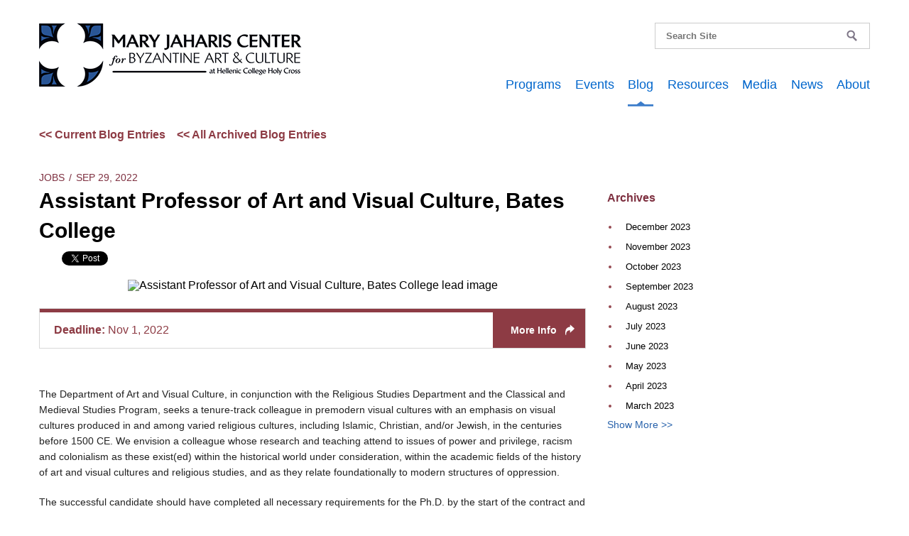

--- FILE ---
content_type: text/html; charset=UTF-8
request_url: https://archives.maryjahariscenter.org/blog/assistant-professor-of-art-and-visual-culture-bates-college
body_size: 5902
content:
<!DOCTYPE html>
<!--[if IE 9]><html class="no-js lt-ie10" lang="en"> <![endif]-->
<!--[if gt IE 9]><!--><html class="no-js" lang="en"><!--<![endif]--> 

<head>
	<meta charset="utf-8">
	<meta name="viewport" content="width=device-width">


<title>Assistant Professor of Art and Visual Culture, Bates College | Mary Jaharis Center Blog</title>
<meta property="og:title" content="Assistant Professor of Art and Visual Culture, Bates College | Mary Jaharis Center" />
<meta property="og:url" content="https://maryjahariscenter.org/blog/assistant-professor-of-art-and-visual-culture-bates-college" />
<meta property="og:image" content="https://maryjahariscenter.org/assets/site/mjc-logo-.jpg" />
<meta property="og:description" content="" />
<meta property="og:site_name" content="The Mary Jaharis Center" />
<meta name="twitter:site" content="Mary Jaharis Center" />
<meta name="twitter:title" content="Assistant Professor of Art and Visual Culture, Bates College" />
<meta name="twitter:description" content="" />
<meta name="twitter:image" content="https://maryjahariscenter.org/assets/site/mjc-logo-.jpg" />


	<!-- <link href='//fonts.googleapis.com/css?family=Open+Sans:400italic,700italic,400,700' rel='stylesheet' type='text/css'> -->
<link rel="preconnect" href="https://fonts.googleapis.com">
<link rel="preconnect" href="https://fonts.gstatic.com" crossorigin>
<link href="https://fonts.googleapis.com/css2?family=Inter:wght@100;200;300;400;500;600;700;800;900&family=Nunito+Sans:ital,wght@0,200;0,300;0,400;0,600;0,700;0,800;0,900;1,200;1,300;1,400;1,600;1,700;1,800;1,900&display=swap" rel="stylesheet">

	<link rel="icon" href="/assets/site/favicon.ico" type="image/x-icon">
	<link rel="alternate" type="application/rss+xml" title="The Mary Jaharis Center Blog" href="/feeds/blog">
	<link rel="alternate" type="application/rss+xml" title="The Mary Jaharis Center News" href="/feeds/news">

	<link rel="stylesheet" type="text/css" href="/css/normalize.css">
	<link rel="stylesheet" type="text/css" href="/css/app.css">
	<link rel="stylesheet" type="text/css" href="/css/mjc2.css">
	<link rel="stylesheet" type="text/css" href="/css/override.css">
</head>
<style type="text/css">
	.pages h4 {
	font-weight: bold;
	color: #000;
	font-size: 16px;
}

.pages h4 a {
	color: #8d3b44;
}

.pages h4 a:hover {
	color: #3b7cca;
}
</style>
<body id="blog">
<div id="fb-root"></div>
<script>(function(d, s, id) {
  var js, fjs = d.getElementsByTagName(s)[0];
  if (d.getElementById(id)) return;
  js = d.createElement(s); js.id = id;
  js.src = 'https://connect.facebook.net/en_US/sdk.js#xfbml=1&version=v3.2&appId=1154574191347466&autoLogAppEvents=1';
  fjs.parentNode.insertBefore(js, fjs);
}(document, 'script', 'facebook-jssdk'));</script>


<div class="off-canvas-wrap">
<div class="inner-wrap">
<!-- Header and Nav -->
<section class="header">
  <nav class="tab-bar hide-for-large">
  <section class="left-small">
    <a class="left-off-canvas-toggle menu-icon" ><span></span></a>
  </section>
  <section class="middle tab-bar-section">
    <h1 class="title"><a href="https://maryjahariscenter.org"><img class="logo" src="/assets/site/mjc-logo-lrg.png" alt="The Mary Jaharis Center for Byzantine Art and Culture" /></a></h1>
  </section>
</nav>

<!-- Off Canvas Menu -->
<aside class="left-off-canvas-menu">

  <ul class="off-canvas-list">
    <li><label class="first">Mary Jaharis Center</label>
      <li><a href="https://maryjahariscenter.org/">Home</a></li>
      <li><a href="https://maryjahariscenter.org/programs">Programs</a>
        <ul>
        <li><a href="https://maryjahariscenter.org/grants">Grants</a></li>                    
        <li><a href="https://maryjahariscenter.org/events/category/conferences">Conferences</a></li>                    
        <li><a href="https://maryjahariscenter.org/sponsored-sessions">Sponsored Sessions</a></li> 
        <li><a href="https://maryjahariscenter.org/events/category/lectures">Lectures</a></li>                    
        <li><a href="https://maryjahariscenter.org/boston-byzantine-music-festival">Byzantine Music Festival</a></li>
        <li><a target="_blank" href="http://eastofbyzantium.org/">East of Byzantium</a></li>
      </ul>
    </li>
    <li><a href="https://maryjahariscenter.org/events">Events</a>
      <ul>
      <li><a href="https://maryjahariscenter.org/events">All</a></li>
      
    </ul>
  </li>
  <li><a class="active" href="/blog/archives">Blog</a></li>
  <li><a href="https://maryjahariscenter.org/resources">Resources</a></li>
  <!-- <li><a href="https://maryjahariscenter.org/podcasts">In Byzantium</a></li> -->
  <li><a href="https://maryjahariscenter.org/media">Media</a>
    <ul>
    <li><a href="https://maryjahariscenter.org/media">All</a></li>
    <li><a href="https://maryjahariscenter.org/media/photos">Photos</a></li>
    <li><a href="https://maryjahariscenter.org/media/video">Video</a></li>
  </ul>
</li>
<li><a href="https://maryjahariscenter.org/news">News</a></li>
<li><a href="https://maryjahariscenter.org/about">About</a>
  <ul>
  <li><a href="https://maryjahariscenter.org/about">Overview</a></li>
  <li><a href="https://maryjahariscenter.org/about/administrative-board">Administrative Board</a></li>
  <li><a href="https://maryjahariscenter.org/about/people">People</a></li>
</ul>
</li>
</ul>
<br />
<form method="post" action="/"  >
  <div class='hiddenFields'>
    <input type="hidden" name="ACT" value="6" />
    <input type="hidden" name="RES" value="" />
    <input type="hidden" name="meta" value="7DegpfXMNaOws3Ptv45El2BxfLCza0BjjBv67lZ42nzdzTWN8b+ve1Q0F7sH47tuoRb3ZuIHiJLDy7Ttemeh6uGzn+qSUS24q/6BQJv6SlWvUGDsUXcQJMgTZT98sOSC1KwG3U+cMTtFABeHVweInAcu1bbQQNXc1aUmxIm4DPl+MMkSA7KbDUa+L5rYxpB1pBrTni+mJ2sWhQg7UjlpPgtWJRRhdyMY/MTLaKwENYaWIXbc0+ijtdQKTHKI1k2hZUWvanYg22Ql4mL1PJo7aaf6dyrDvpraYy/oYvND77Bz60WKzJKUSJyxJ4Ai+DtwwdXoYQdipwzAwTYERN3WzfbObFv9ipUenwAGRkHmOt5/3685iqGMI6IyUbnPtAaFfWyhfm6igINRI8AbGJOoLfYnOXdB9n4wU820/+/98f6WGXoZe+tJvj/jqvVDcWt6KhwQg1s2sXDyq4MabnJEHjr3r7CA6OBeCk9EvFOH3D5rQvmrYHHpvVTj4QI85W+8UOCc9b+qgEEC+7ALS9N/H2G4b9P/ElKedsy9MFluZg0=" />
    <input type="hidden" name="site_id" value="1" />
    <input type="hidden" name="csrf_token" value="afc2f169483265ab863803e4c482380aef2ddd3a" />
  </div>


  <div class="search">
    <form>
      <div class="row collapse">
        <div class="small-10 columns">
          <label for="keywords" style="margin-left: -9999px;">Search Site</label>
          <input type="text" name="keywords" id="keywords" value="" size="18" maxlength="100" placeholder="Search Site" />
        </div>
        <div class="small-2 columns">
          <input type="submit" value="Submit" class="button radius postfix" />
        </div>
      </div>
      <form>
      </div>
    </form>
    <a class="webicon facebook" href="https://www.facebook.com/maryjahariscenter" target="_blank">Facebook</a> 
    <a class="webicon twitter" href="https://twitter.com/mjcbac" target="_blank">Twitter</a> 
    <a class="webicon youtube" href="https://www.youtube.com/user/MJCBAC" target="_blank">YouTube</a>
    <a class="webicon mail" href="mailto:mjcbac@hchc.edu" target="_blank">Mail</a>

  </aside>

  <!-- close the off-canvas menu -->
  <a class="exit-off-canvas"></a>

  <nav class="mainNav show-for-large-up">
    <div class="row">
      <div class="small-12 medium-12 large-4 columns">
        <a href="https://maryjahariscenter.org/">
          <img id="logo" src="/assets/site/mjc-logo-lrg.png" alt="The Mary Jaharis Center for Byzantine Art and Culture" />
        </a>
      </div>
      <div class="small-12 medium-12 large-8 columns">
        <div class="navWrapper">
          <div class="row">
            <div class="small-6 columns">
              <div class="social right">
                <a class="webicon facebook" href="https://www.facebook.com/maryjahariscenter" target="_blank">Facebook</a> 
                <a class="webicon twitter" href="https://twitter.com/mjcbac" target="_blank">Twitter</a> 
                <a class="webicon youtube" href="https://www.youtube.com/user/MJCBAC" target="_blank">YouTube</a>
                <a class="webicon mail" href="mailto:mjcbac@hchc.edu" target="_blank">Mail</a>
              </div>
            </div>
            <div class="small-5 columns">
              
              <form class="form" name="search_form" method="post" action="https://archives.maryjahariscenter.org/index.php"  >
<div class='hiddenFields'>
<input type="hidden" name="ACT" value="25" />
<input type="hidden" name="RES" value="" />
<input type="hidden" name="meta" value="pX1HEJ4VnkJ7FFt2DawLUJ6ySSASG6+un7OzDIjC72SItbMjqA2k2YbzWv+2sHROoiKNotzhx8Y97XC7mFHXnT+9F50++f5QC/XM/V2Bouz+CTeDNHd139jAMCslihriw/bhmIwaJ8S7yKr5+DO+U2q0I7iQF9JiZazHVT4aWR/WH/Q6dyeQuX20QQ4Yr0U1kGt+rDus1yeTmEKlj8r68i5LuIqedQwIciVX5t2vSn5XyzmGEptG3ztYOjxrp9VzbmngjvAgSDb92S1MGVNxOf0dPeC/kLRLgv6T2O4hTNJXtAPLNzRIMxETpQEex+LSVXDtkOCSQGhLDsvVQi5EwI4c4ojkOrD7jkvI8JLg0U9ew8ILMeq1pZB7EW11jwbHxChSoCiVIWELIrZeYgHjq8/DO6dkotZpTpr1FIj3WZ2vl1ddtau8br9GxAcFbdh+HKzGNpGTMXaI1qwyv6dJb1uoG/ETlg5uCtwm/63nQpDFJ3HbVW/MZHB0L3H9jqV1" />
<input type="hidden" name="site_id" value="1" />
<input type="hidden" name="csrf_token" value="a0b62ae20a5b50d711df37e36efed632609385c8" />
</div>


              <div class="search">
                <form>
                  <div class="row collapse">
                    <div class="small-10 columns">
                      <label class="label-one" style="margin-left: -9999px;" for="keywordsone">Search</label>
                      <input type="text" name="keywords" id="keywordsone" value="" size="18" maxlength="100" placeholder="Search Site" />
                    </div>
                    <div class="small-2 columns">
                      <input type="submit" value="Submit" class="button radius postfix" style="background-position: 50%!important;color:transparent"/>
                    </div>
                  </div>
                  <form>
                  </div>
                  </form>
                </div>
              </div>
              <div class="row">
                <div class="small-12 columns">
                  <ul class="inline-list">
                    <li><a href="https://maryjahariscenter.org/programs">Programs</a></li>
                    <li><a href="https://maryjahariscenter.org/events">Events</a></li>
                    <li class="active"><a href="/blog/archives">Blog</a></li>
                    <li><a href="https://maryjahariscenter.org/resources">Resources</a></li>
                    <!-- <li><a href="https://maryjahariscenter.org/podcasts">In Byzantium</a></li> -->
                    <li><a href="https://maryjahariscenter.org/media">Media</a></li>
                    <li><a href="https://maryjahariscenter.org/news">News</a></li>
                    <li><a href="https://maryjahariscenter.org/about">About</a></li>
                  </ul>
                </div>
              </div>
            </div>
          </div>
        </div>
      </nav>
      <!--<div class="subNav show-for-large-up">
        <div class="row">
          <div class="small-12 medium-12 large-12">
            <ul>
              
            </ul>
          </div>
        </div>
      </div>-->


    </section>
<!-- End Header and Nav -->



	<section id="mainContent">

		<div class="row">
  <div class="small-12 large-8 columns">
    <div class="crumbs">
      
        
        
        <a class="current-blog" style="color: #8d3b44" href="https://maryjahariscenter.org/blog"><< Current Blog Entries</a>
        <a style="color: #8d3b44; padding-left: 12px" href="/blog/archives"><< All Archived Blog Entries</a>
         
       
    </div>
  </div>
</div>


		<div class="row single-entry">
			<div class="small-12 medium-12 large-8 columns">		


				
				
				<div class="categories"><a href="/blog/category/jobs">Jobs</a><span class="divider">/</span>Sep 29, 2022</div>
				<h1>Assistant Professor of Art and Visual Culture, Bates College</h1>
				<dl class="sub-nav share">
	<!-- <dd><div class="fb-share-button" data-href="http://maryjahariscenter.org/blog/assistant-professor-of-art-and-visual-culture-bates-college" data-type="button_count"></div></dd> -->
<dd><div class="fb-share-button" data-href="http://maryjahariscenter.org/blog/assistant-professor-of-art-and-visual-culture-bates-college" data-layout="button" data-size="small" data-mobile-iframe="true"><a target="_blank" href="https://www.facebook.com/sharer/sharer.php?u=https%3A%2F%2Fdevelopers.facebook.com%2Fdocs%2Fplugins%2F&amp;src=sdkpreparse" class="fb-xfbml-parse-ignore">Share</a></div></dd>
	<dd><a href="https://twitter.com/share" class="twitter-share-button" data-url="http://maryjahariscenter.org/blog/assistant-professor-of-art-and-visual-culture-bates-college" data-via="mjcbac">Tweet</a></dd>
</dl> 

				
				<div class="caption">
					
					<img src=" https://maryjahariscenter.org/images/blog_deadlines/Bates-College_1.jpg" alt="Assistant Professor of Art and Visual Culture, Bates College lead image" />
					
					
				</div>
								
				

				 
				
				<div class="aside">
					
<a href="https://www.bates.edu/employment/opportunities/?job=492560" target="_blank"> 
		<aside class="info panel">
                  <section>
			<p>
				<strong>Deadline:</strong> Nov 1, 2022
			</p>
                  </section>
			<div>More Info</div>
		</aside>
</a>

				</div>

				<article class="entry event">
					
					<p>The Department of Art and Visual Culture, in conjunction with the Religious Studies Department and the Classical and Medieval Studies Program, seeks a tenure-track colleague in premodern visual cultures with an emphasis on visual cultures produced in and among varied religious cultures, including Islamic, Christian, and/or Jewish, in the centuries before 1500 CE. We envision a colleague whose research and teaching attend to issues of power and privilege, racism and colonialism as these exist(ed) within the historical world under consideration, within the academic fields of the history of art and visual cultures and religious studies, and as they relate foundationally to modern structures of oppression.</p>

<p>The successful candidate should have completed all necessary requirements for the Ph.D. by the start of the contract and will teach five courses per year in premodern visual cultures. Courses should range from beginning to advanced levels and some should center substantial religious-studies content, broadly defined. Academic advising - including senior-thesis advising - is a regular component of the position.</p>

					
				</article>

				

			</div>
			<div class="small-12 medium-12 large-4 columns sidebar">
				
<style>
	.announcement-btn{
		background: #8d3b44;
		text-align: center;
		display: block;
		border: aliceblue;
		color: #fff!important;
		font-weight: 600;
		padding: 15px 20px;
		margin-top: 0;
		font-size: 14px;
	}
</style>

<div class="sidebar">


<script type="text/javascript">
var _hidediv = null;
$( "a.more-side" ).click(function( event ) {
  event.preventDefault();
  $( this ).hide();
});
function showdiv(id) {
    if(_hidediv)
        _hidediv();
    var div = document.getElementById(id);
    div.style.display = 'block';
    _hidediv = function () { div.style.display = 'none'; };
}
</script>



	
		
	

	<div class="listings hide-for-medium-down">


	

		<div class="blog-title">
			<h1 class="title">Archives</h1>
		</div>

		<ul class="side-nav">	
			<li><a href="https://archives.maryjahariscenter.org/index.php/blog/archives/2023/12">December 2023</a></li>
<li><a href="https://archives.maryjahariscenter.org/index.php/blog/archives/2023/11">November 2023</a></li>
<li><a href="https://archives.maryjahariscenter.org/index.php/blog/archives/2023/10">October 2023</a></li>
<li><a href="https://archives.maryjahariscenter.org/index.php/blog/archives/2023/09">September 2023</a></li>
<li><a href="https://archives.maryjahariscenter.org/index.php/blog/archives/2023/08">August 2023</a></li>
<li><a href="https://archives.maryjahariscenter.org/index.php/blog/archives/2023/07">July 2023</a></li>
<li><a href="https://archives.maryjahariscenter.org/index.php/blog/archives/2023/06">June 2023</a></li>
<li><a href="https://archives.maryjahariscenter.org/index.php/blog/archives/2023/05">May 2023</a></li>
<li><a href="https://archives.maryjahariscenter.org/index.php/blog/archives/2023/04">April 2023</a></li>
<li><a href="https://archives.maryjahariscenter.org/index.php/blog/archives/2023/03">March 2023</a></li>

			<a class="more-side" href="/blog/archives">Show More >></a>
		
		</ul>
		

	</div>


</div>
			</div>
		</div>
	</div>

	</section>


<footer>

  <div class="row">

    <div class="large-9 columns">
      <div class="address">
        <p>50 Goddard Avenue, Brookline, MA 02445   |   Tel. 617-850-1242   |   Email. <a href="mailto:mjcbac@hchc.edu">mjcbac@hchc.edu</a></p>
        <p>&copy;2026 Mary Jaharis Center for Byzantine Art & Culture at Hellenic College Holy Cross. All Rights Reserved. <a href="https://maryjahariscenter.org/events/archives">Archives</a>. <a href="https://maryjahariscenter.org/web-accessibility-statement">Web Accessibility Statement</a></p>
      </div>
    </div>

    <div class="large-3 columns">
      <a href="http://www.hchc.edu/" title="Hellenic College Holy Cross Greek Orthodox School of Theology" target="_blank"><img id="hchc" src="/assets/site/hchc-logo.png" alt="Hellenic College Holy Cross Greek Orthodox School of Theology Logo" /></a>
    </div>
  </div>

</footer>

</div><!-- end inner-wrap -->
</div><!-- end off-canvas-wrap -->

<div id="fb-root"></div>
<script src="https://ajax.googleapis.com/ajax/libs/jquery/1.11.3/jquery.min.js"></script>
<script>(function (d, s, id) {
    var js, fjs = d.getElementsByTagName(s)[0];
    if (d.getElementById(id)) return;
    js = d.createElement(s); js.id = id;
    js.src = "//connect.facebook.net/en_US/all.js#xfbml=1";
    fjs.parentNode.insertBefore(js, fjs);
  }(document, 'script', 'facebook-jssdk'));</script>

<script>!function (d, s, id) { var js, fjs = d.getElementsByTagName(s)[0], p = /^http:/.test(d.location) ? 'http' : 'https'; if (!d.getElementById(id)) { js = d.createElement(s); js.id = id; js.src = p + '://platform.twitter.com/widgets.js'; fjs.parentNode.insertBefore(js, fjs); } }(document, 'script', 'twitter-wjs');</script>

<script>
  (function (i, s, o, g, r, a, m) {
    i['GoogleAnalyticsObject'] = r; i[r] = i[r] || function () {
      (i[r].q = i[r].q || []).push(arguments)
    }, i[r].l = 1 * new Date(); a = s.createElement(o),
      m = s.getElementsByTagName(o)[0]; a.async = 1; a.src = g; m.parentNode.insertBefore(a, m)
  })(window, document, 'script', '//www.google-analytics.com/analytics.js', 'ga');

  ga('create', 'UA-47073945-1', 'maryjahariscenter.org');
  ga('send', 'pageview');

</script>
<script src="https://archives.maryjahariscenter.org/js/app.js"></script>
<script src="https://archives.maryjahariscenter.org/js/vendor/jquery.min.js"></script>
<script src="https://archives.maryjahariscenter.org/js/vendor/custom.modernizr.js"></script>
<script src="https://archives.maryjahariscenter.org/js/vendor/fastclick.js"></script>
<script src="https://archives.maryjahariscenter.org/js/foundation.min.js"></script>



</body></html>

--- FILE ---
content_type: text/css
request_url: https://archives.maryjahariscenter.org/css/app.css
body_size: 16236
content:
.alert-box,body{font-weight:400;position:relative}.alert-box,.column,.columns,body{position:relative}.accordion dd>a,.button,body,button{font-family:"Helvetica Neue",Helvetica,Helvetica,Arial,sans-serif}h1,h2,h3,h4,h5,h6,p{text-rendering:optimizeLegibility}.breadcrumbs>.current:focus,.breadcrumbs>.current:focus a,.breadcrumbs>.current:hover,.breadcrumbs>.current:hover a,.button,.joyride-close-tip,.label,.sub-nav dd a,.sub-nav dt a,.sub-nav li a,.vevent abbr,a,button{text-decoration:none}.breadcrumbs,.button-bar .button-group div,.flex-video,.inline-list,.off-canvas-wrap,.orbit-bullets,.orbit-container,.postfix,.prefix,.sub-nav,.top-bar,div.switch{overflow:hidden}.accordion:after,.button-bar:after,.button-group:after,.clearfix:after,.inner-wrap:after,.row .row.collapse:after,.row .row:after,.row:after,.tabs-content:after,.tabs:after,[class*=block-grid-]:after,[data-clearing]:after,hr{clear:both}.breadcrumbs>*,.sub-nav dt,.top-bar .toggle-topbar a,.top-bar-section .dropdown label,abbr,acronym,ul.off-canvas-list li label{text-transform:uppercase}meta.foundation-mq-small{font-family:"/only screen and (max-width: 40em)/";width:0}meta.foundation-mq-medium{font-family:"/only screen and (min-width:40.063em) and (max-width:64em)/";width:40.063em}meta.foundation-mq-large{font-family:"/only screen and (min-width:64.063em)/";width:64.063em}meta.foundation-mq-xlarge{font-family:"/only screen and (min-width:90.063em)/";width:90.063em}meta.foundation-mq-xxlarge{font-family:"/only screen and (min-width:120.063em)/";width:120.063em}*,:after,:before{-moz-box-sizing:border-box;-webkit-box-sizing:border-box;box-sizing:border-box}body,html{font-size:100%}body{background:#fff;color:#000;padding:0;margin:0;font-style:normal;line-height:1;cursor:default}.button,a:hover,button,div.switch input:focus,div.switch input:hover{cursor:pointer}embed,img,object{max-width:100%;height:auto}.clearing-assembled .clearing-container,embed,object{height:100%}img{-ms-interpolation-mode:bicubic;display:inline-block;vertical-align:middle}#map_canvas embed,#map_canvas img,#map_canvas object,.map_canvas embed,.map_canvas img,.map_canvas object{max-width:none!important}.left{float:left!important}.right{float:right!important}.accordion:after,.accordion:before,.button-bar:after,.button-bar:before,.button-group:after,.button-group:before,.clearfix:after,.clearfix:before,.inner-wrap:after,.inner-wrap:before,.row .row.collapse:after,.row .row.collapse:before,.row .row:after,.row .row:before,.row:after,.row:before,.tabs-content:after,.tabs-content:before,.tabs:after,.tabs:before,[class*=block-grid-]:after,[class*=block-grid-]:before,[data-clearing]:after,[data-clearing]:before{content:" ";display:table}.text-left{text-align:left!important}.text-right{text-align:right!important}.text-center{text-align:center!important}.text-justify{text-align:justify!important}.clearing-assembled .clearing-container .carousel>ul,.clearing-feature li,.hide,.joyride-list,.slideshow-wrapper ul li,.slideshow-wrapper ul li .orbit-caption,.touch .orbit-bullets,.touch .orbit-container .orbit-next,.touch .orbit-container .orbit-prev,[data-abide] small.error,[data-abide] span.error{display:none}.antialiased{-webkit-font-smoothing:antialiased}textarea{min-height:50px}.row{width:100%;margin:0 auto;max-width:75rem}.row.collapse>.column,.row.collapse>.columns{position:relative;padding-left:0;padding-right:0;float:left}.row.collapse .row{margin-left:0;margin-right:0}.row .row{width:auto;margin:0 -.9375rem;max-width:none}.row .row.collapse{width:auto;margin:0;max-width:none}.column,.columns{padding-left:.9375rem;padding-right:.9375rem;width:100%;float:left}.accordion,.contain-to-grid .top-bar,.error input,.error select,.error textarea,.f-dropdown.content>:last-child,.f-dropdown>:last-child,.panel.callout>:last-child,.panel>:last-child,.reveal-modal>:last-child,.top-bar form,.top-bar input,.top-bar-section .dropdown li.title h5,[data-magellan-expedition] .sub-nav,[data-magellan-expedition] .sub-nav dd,input.error,textarea.error{margin-bottom:0}.accordion dd{display:block;margin-bottom:0!important}.accordion dd.active a{background:#e7e7e7}.accordion dd>a{background:#efefef;color:#222;padding:1rem;display:block;font-size:1rem}.accordion dd>a:hover,.tabs dd>a:hover{background:#e2e2e2}.accordion .content{display:none;padding:.9375rem}.accordion .content.active{display:block;background:#fff}.alert-box{display:block;margin-bottom:1.25rem;padding:.875rem 1.5rem .875rem .875rem;font-size:.8125rem;background-color:#2862ab;border:1px solid #235796;color:#fff}.alert-box .close{font-size:1.375rem;padding:9px 6px 4px;line-height:0;position:absolute;top:50%;margin-top:-.6875rem;right:.25rem;color:#333;opacity:.3}.alert-box .close:focus,.alert-box .close:hover{opacity:.5}.alert-box.radius,.button.radius,.label.radius,.panel.radius,.progress.radius,.th.radius,button.radius,select.radius{-webkit-border-radius:5px;border-radius:5px}.alert-box.round,.button.round,.label.round,.progress.round,button.round,div.switch.round{-webkit-border-radius:1000px;border-radius:1000px}.alert-box.success,.button.success,button.success{background-color:#43ac6a;border-color:#3c9a5e;color:#fff}.alert-box.alert,.button.alert,button.alert{background-color:#f04124;border-color:#ea2d10;color:#fff}.alert-box.secondary,.button.secondary,button.secondary{background-color:#914452;border-color:#803c48;color:#fff}.alert-box.warning{background-color:#f08a24;border-color:#ea7d10;color:#fff}.alert-box.info{background-color:#a0d3e8;border-color:#8bcae3;color:#000}[class*=block-grid-]{display:block;padding:0;margin:0 -.625rem}[class*=block-grid-]>li{display:inline;height:auto;float:left;padding:0 .625rem 1.25rem}@media only screen{.column,.columns,.small-1,.small-10,.small-11,.small-12,.small-2,.small-3,.small-4,.small-5,.small-6,.small-7,.small-8,.small-9,.small-offset-0,.small-offset-1,.small-offset-10,.small-offset-2,.small-offset-3,.small-offset-4,.small-offset-5,.small-offset-6,.small-offset-7,.small-offset-8,.small-offset-9,.small-pull-1,.small-pull-10,.small-pull-11,.small-pull-2,.small-pull-3,.small-pull-4,.small-pull-5,.small-pull-6,.small-pull-7,.small-pull-8,.small-pull-9,.small-push-1,.small-push-10,.small-push-11,.small-push-2,.small-push-3,.small-push-4,.small-push-5,.small-push-6,.small-push-7,.small-push-8,.small-push-9{position:relative}.small-push-1{left:8.33333%;right:auto}.small-pull-1{right:8.33333%;left:auto}.small-push-2{left:16.66667%;right:auto}.small-pull-2{right:16.66667%;left:auto}.small-push-3{left:25%;right:auto}.small-pull-3{right:25%;left:auto}.small-push-4{left:33.33333%;right:auto}.small-pull-4{right:33.33333%;left:auto}.small-push-5{left:41.66667%;right:auto}.small-pull-5{right:41.66667%;left:auto}.small-push-6{left:50%;right:auto}.small-pull-6{right:50%;left:auto}.small-push-7{left:58.33333%;right:auto}.small-pull-7{right:58.33333%;left:auto}.small-push-8{left:66.66667%;right:auto}.small-pull-8{right:66.66667%;left:auto}.small-push-9{left:75%;right:auto}.small-pull-9{right:75%;left:auto}.small-push-10{left:83.33333%;right:auto}.small-pull-10{right:83.33333%;left:auto}.small-push-11{left:91.66667%;right:auto}.small-pull-11{right:91.66667%;left:auto}.column,.columns{padding-left:.9375rem;padding-right:.9375rem;float:left}.small-1,.small-block-grid-12>li{width:8.33333%}.small-2,.small-block-grid-6>li{width:16.66667%}.small-3,.small-block-grid-4>li{width:25%}.small-4,.small-block-grid-3>li{width:33.33333%}.small-5{width:41.66667%}.small-6,.small-block-grid-2>li{width:50%}.small-7{width:58.33333%}.small-8{width:66.66667%}.small-9{width:75%}.small-10{width:83.33333%}.small-11{width:91.66667%}.small-12,.small-block-grid-1>li{width:100%}.small-offset-0{margin-left:0}.small-offset-1{margin-left:8.33333%}.small-offset-2{margin-left:16.66667%}.small-offset-3{margin-left:25%}.small-offset-4{margin-left:33.33333%}.small-offset-5{margin-left:41.66667%}.small-offset-6{margin-left:50%}.small-offset-7{margin-left:58.33333%}.small-offset-8{margin-left:66.66667%}.small-offset-9{margin-left:75%}.small-offset-10{margin-left:83.33333%}[class*=column]+[class*=column]:last-child{float:right}[class*=column]+[class*=column].end{float:left}.column.small-centered,.columns.small-centered{position:relative;margin-left:auto;margin-right:auto;float:none!important}.column.small-uncentered,.columns.small-uncentered{margin-left:0;margin-right:0;float:left!important}.column.small-uncentered.opposite,.columns.small-uncentered.opposite{float:right!important}.small-block-grid-10>li,.small-block-grid-11>li,.small-block-grid-12>li,.small-block-grid-1>li,.small-block-grid-2>li,.small-block-grid-3>li,.small-block-grid-4>li,.small-block-grid-5>li,.small-block-grid-6>li,.small-block-grid-7>li,.small-block-grid-8>li,.small-block-grid-9>li{padding:0 .625rem 1.25rem}.small-block-grid-10>li:nth-of-type(n),.small-block-grid-11>li:nth-of-type(n),.small-block-grid-12>li:nth-of-type(n),.small-block-grid-1>li:nth-of-type(n),.small-block-grid-2>li:nth-of-type(n),.small-block-grid-3>li:nth-of-type(n),.small-block-grid-4>li:nth-of-type(n),.small-block-grid-5>li:nth-of-type(n),.small-block-grid-6>li:nth-of-type(n),.small-block-grid-7>li:nth-of-type(n),.small-block-grid-8>li:nth-of-type(n),.small-block-grid-9>li:nth-of-type(n){clear:none}.small-block-grid-10>li:nth-of-type(10n+1),.small-block-grid-11>li:nth-of-type(11n+1),.small-block-grid-12>li:nth-of-type(12n+1),.small-block-grid-1>li:nth-of-type(1n+1),.small-block-grid-2>li:nth-of-type(odd),.small-block-grid-3>li:nth-of-type(3n+1),.small-block-grid-4>li:nth-of-type(4n+1),.small-block-grid-5>li:nth-of-type(5n+1),.small-block-grid-6>li:nth-of-type(6n+1),.small-block-grid-7>li:nth-of-type(7n+1),.small-block-grid-8>li:nth-of-type(8n+1),.small-block-grid-9>li:nth-of-type(9n+1){clear:both}.small-block-grid-5>li{width:20%}.small-block-grid-7>li{width:14.28571%}.small-block-grid-8>li{width:12.5%}.small-block-grid-9>li{width:11.11111%}.small-block-grid-10>li{width:10%}.small-block-grid-11>li{width:9.09091%}}.breadcrumbs{display:block;padding:.5625rem .875rem;margin-left:0;list-style:none;background-color:#a24c5c;border:1px solid #7f3c49;-webkit-border-radius:5px;border-radius:5px}.breadcrumbs>*{margin:0;float:left;font-size:.6875rem}.breadcrumbs>:focus a,.breadcrumbs>:hover a{text-decoration:underline}.breadcrumbs>* a,.breadcrumbs>* span{text-transform:uppercase;color:#2862ab}.breadcrumbs>.current,.breadcrumbs>.current a{cursor:default;color:#333}.breadcrumbs>.unavailable,.breadcrumbs>.unavailable a{color:#999}.breadcrumbs>.unavailable a:focus,.breadcrumbs>.unavailable:focus,.breadcrumbs>.unavailable:hover,.breadcrumbs>.unavailable:hover a{text-decoration:none;color:#999;cursor:default}.breadcrumbs>:before{content:"/";color:#aaa;margin:0 .75rem;position:relative;top:1px}.breadcrumbs>:first-child:before{content:" ";margin:0}.button,button{line-height:normal;margin:0 0 1.25rem;position:relative;text-align:center;display:inline-block;padding:1.0625rem 2rem 1rem;font-size:1rem;background-color:#2862ab;color:#fff;-webkit-transition:background-color .3s ease-out;-moz-transition:background-color .3s ease-out;transition:background-color .3s ease-out;-webkit-appearance:none;border:none;font-weight:400!important}a,b,em,i,small,strong{line-height:inherit}.button:focus,.button:hover,button:focus,button:hover{background-color:#235796;color:#fff}.button.secondary:focus,.button.secondary:hover,button.secondary:focus,button.secondary:hover{background-color:#803c48;color:#fff}.button.success:focus,.button.success:hover,button.success:focus,button.success:hover{background-color:#3c9a5e;color:#fff}.button.alert:focus,.button.alert:hover,button.alert:focus,button.alert:hover{background-color:#ea2d10;color:#fff}.button.large,button.large{padding:1.125rem 2.25rem 1.1875rem;font-size:1.25rem}.button.small,button.small{padding:.875rem 1.75rem .9375rem;font-size:.8125rem}.button.tiny,button.tiny{padding:.625rem 1.25rem .6875rem;font-size:.6875rem}.button.expand,button.expand{padding-right:0;padding-left:0;width:100%}.button.left-align,button.left-align{text-align:left;text-indent:.75rem}.button.right-align,button.right-align{text-align:right;padding-right:.75rem}.clearing-caption,.label,.orbit-bullets,.orbit-bullets-container,.pagination-centered,.postfix,.prefix,.pricing-table .title{text-align:center}.button.disabled,.button[disabled],button.disabled,button[disabled]{background-color:#2862ab;border-color:#235796;color:#fff;cursor:default;opacity:.7;-webkit-box-shadow:none;box-shadow:none}.button.disabled:focus,.button.disabled:hover,.button[disabled]:focus,.button[disabled]:hover,button.disabled:focus,button.disabled:hover,button[disabled]:focus,button[disabled]:hover{color:#fff;background-color:#2862ab}.button.disabled.secondary,.button[disabled].secondary,button.disabled.secondary,button[disabled].secondary{background-color:#914452;border-color:#803c48;color:#fff;cursor:default;opacity:.7;-webkit-box-shadow:none;box-shadow:none}.button.disabled.secondary:focus,.button.disabled.secondary:hover,.button[disabled].secondary:focus,.button[disabled].secondary:hover,button.disabled.secondary:focus,button.disabled.secondary:hover,button[disabled].secondary:focus,button[disabled].secondary:hover{color:#fff;background-color:#914452}.button.disabled.success,.button[disabled].success,button.disabled.success,button[disabled].success{background-color:#43ac6a;border-color:#3c9a5e;color:#fff;cursor:default;opacity:.7;-webkit-box-shadow:none;box-shadow:none}.button.disabled.success:focus,.button.disabled.success:hover,.button[disabled].success:focus,.button[disabled].success:hover,button.disabled.success:focus,button.disabled.success:hover,button[disabled].success:focus,button[disabled].success:hover{color:#fff;background-color:#43ac6a}.button.disabled.alert,.button[disabled].alert,button.disabled.alert,button[disabled].alert{background-color:#f04124;border-color:#ea2d10;color:#fff;cursor:default;opacity:.7;-webkit-box-shadow:none;box-shadow:none}.button.disabled.alert:focus,.button.disabled.alert:hover,.button[disabled].alert:focus,.button[disabled].alert:hover,button.disabled.alert:focus,button.disabled.alert:hover,button[disabled].alert:focus,button[disabled].alert:hover{color:#fff;background-color:#f04124}.button-group{list-style:none;margin:0}.button-group>*{margin:0;float:left}.button-group.even-2 li .button,.button-group.even-2 li>button,.button-group.even-3 li .button,.button-group.even-3 li>button,.button-group.even-4 li .button,.button-group.even-4 li>button,.button-group.even-5 li .button,.button-group.even-5 li>button,.button-group.even-6 li .button,.button-group.even-6 li>button,.button-group.even-7 li .button,.button-group.even-7 li>button,.button-group.even-8 li .button,.button-group.even-8 li>button,.button-group.radius>* .button,.button-group.radius>*>button,.button-group.round>* .button,.button-group.round>*>button,.button-group>* .button,.button-group>*>button{border-right:1px solid;border-color:rgba(255,255,255,.5)}.button-group>:first-child,.orbit-container .orbit-slides-container>:first-child{margin-left:0}.button-group.radius>:first-child,.button-group.radius>:first-child>.button,.button-group.radius>:first-child>a,.button-group.radius>:first-child>button,.input-group.radius>:first-child,.input-group.radius>:first-child *,.tabs.radius dd:first-child a{-moz-border-radius-bottomleft:5px;-moz-border-radius-topleft:5px;-webkit-border-bottom-left-radius:5px;-webkit-border-top-left-radius:5px;border-bottom-left-radius:5px;border-top-left-radius:5px}.button-group.radius>:last-child,.button-group.radius>:last-child>.button,.button-group.radius>:last-child>a,.button-group.radius>:last-child>button,.input-group.radius>:last-child,.input-group.radius>:last-child *,.split.button.radius span,.tabs.radius dd:last-child a{-moz-border-radius-topright:5px;-moz-border-radius-bottomright:5px;-webkit-border-top-right-radius:5px;-webkit-border-bottom-right-radius:5px;border-top-right-radius:5px;border-bottom-right-radius:5px}.button-group.round>:first-child,.button-group.round>:first-child>.button,.button-group.round>:first-child>a,.button-group.round>:first-child>button,.input-group.round>:first-child,.input-group.round>:first-child *{-moz-border-radius-bottomleft:1000px;-moz-border-radius-topleft:1000px;-webkit-border-bottom-left-radius:1000px;-webkit-border-top-left-radius:1000px;border-bottom-left-radius:1000px;border-top-left-radius:1000px}.button-group.round>:last-child,.button-group.round>:last-child>.button,.button-group.round>:last-child>a,.button-group.round>:last-child>button,.input-group.round>:last-child,.input-group.round>:last-child *,.split.button.round span{-moz-border-radius-topright:1000px;-moz-border-radius-bottomright:1000px;-webkit-border-top-right-radius:1000px;-webkit-border-bottom-right-radius:1000px;border-top-right-radius:1000px;border-bottom-right-radius:1000px}.button-group.even-2 li{width:50%}.button-group.even-2 li .button,.button-group.even-2 li button,.button-group.even-3 li .button,.button-group.even-3 li button,.button-group.even-4 li .button,.button-group.even-4 li button,.button-group.even-5 li .button,.button-group.even-5 li button,.button-group.even-6 li .button,.button-group.even-6 li button,.button-group.even-7 li .button,.button-group.even-7 li button,.button-group.even-8 li .button,.button-group.even-8 li button,input[type=file]{width:100%}.button-group.even-3 li{width:33.33333%}.button-group.even-4 li{width:25%}.button-group.even-5 li{width:20%}.button-group.even-6 li{width:16.66667%}.button-group.even-7 li{width:14.28571%}.button-group.even-8 li{width:12.5%}.button-bar .button-group{float:left;margin-right:.625rem}[data-clearing]{margin-bottom:0;margin-left:0;list-style:none}[data-clearing] li{float:left;margin-right:10px}.clearing-blackout{background:#333;position:fixed;width:100%;height:100%;top:0;left:0;z-index:998}.clearing-blackout .clearing-close,.clearing-feature li.clearing-featured-img,.error span.error-message,.inline-list>li>*,.js-generated,.orbit-container:hover .orbit-timer>span,.slideshow-wrapper .orbit-container li,.slideshow-wrapper .orbit-container li .orbit-caption,.slideshow-wrapper ul li:first-child,.tabs-content.vertical,.tabs-content>.content.active,.top-bar-section .has-dropdown.moved>.dropdown{display:block}.clearing-container{position:relative;z-index:998;height:100%;overflow:hidden;margin:0}.visible-img{height:95%;position:relative}.visible-img img{position:absolute;left:50%;top:50%;margin-left:-50%;max-height:100%;max-width:100%}.clearing-caption{color:#ccc;font-size:.875em;line-height:1.3;margin-bottom:0;bottom:0;background:#333;width:100%;padding:10px 30px 20px;position:absolute;left:0}.clearing-close{z-index:999;padding-left:20px;padding-top:10px;font-size:30px;line-height:1;color:#ccc;display:none}.f-dropdown,.f-dropdown.content{margin-left:0;max-height:none;font-size:16px;position:absolute;background:#fff;list-style:none}.clearing-close:focus,.clearing-close:hover{color:#ccc}@media only screen and (max-width:40em){.f-dropdown{max-width:100%;left:0}.orbit-stack-on-small .orbit-slides-container{height:auto!important}.orbit-stack-on-small .orbit-slides-container>*{position:relative;margin-left:0!important}.orbit-stack-on-small .orbit-bullets,.orbit-stack-on-small .orbit-next,.orbit-stack-on-small .orbit-prev,.orbit-stack-on-small .orbit-timer{display:none}}.f-dropdown,.f-dropdown.tiny{max-width:200px}.f-dropdown{top:-9999px;width:100%;height:auto;border:1px solid #ccc;z-index:99;margin-top:2px}.f-dropdown li,.postfix,.prefix,label,select{font-size:.875rem}.f-dropdown.content>:first-child,.f-dropdown>:first-child,.panel.callout>:first-child,.panel>:first-child,.reveal-modal>:first-child{margin-top:0}.f-dropdown:before{content:"";display:block;width:0;height:0;border:6px inset;border-color:transparent transparent #fff;border-bottom-style:solid;position:absolute;top:-12px;left:10px;z-index:99}.f-dropdown:after{content:"";display:block;width:0;height:0;border:7px inset;border-color:transparent transparent #ccc;border-bottom-style:solid;position:absolute;top:-14px;left:9px;z-index:98}.f-dropdown.right:before{left:auto;right:10px}.f-dropdown.right:after{left:auto;right:9px}.f-dropdown li{cursor:pointer;line-height:1.125rem;margin:0}input[type=checkbox],input[type=file],input[type=radio],label.inline,select{margin:0 0 1rem}.f-dropdown li:focus,.f-dropdown li:hover{background:#eee}.f-dropdown li a{display:block;padding:.5rem;color:#555}.f-dropdown.content{top:-9999px;padding:1.25rem;width:100%;height:auto;border:1px solid #ccc;z-index:99;max-width:200px}.f-dropdown.small{max-width:300px}.f-dropdown.medium{max-width:500px}.f-dropdown.large{max-width:800px}.dropdown.button{position:relative;padding-right:3.5625rem}.dropdown.button:before{position:absolute;content:"";width:0;height:0;display:block;border-style:solid;border-color:#fff transparent transparent;top:50%;border-width:.375rem;right:1.40625rem;margin-top:-.15625rem}.dropdown.button.tiny{padding-right:2.625rem}.dropdown.button.tiny:before{border-width:.375rem;right:1.125rem;margin-top:-.125rem;border-color:#fff transparent transparent}.dropdown.button.large:before,.dropdown.button.small:before{margin-top:-.15625rem;border-color:#fff transparent transparent}.dropdown.button.small{padding-right:3.0625rem}.dropdown.button.small:before{border-width:.4375rem;right:1.3125rem}.dropdown.button.large{padding-right:3.625rem}.dropdown.button.large:before{border-width:.3125rem;right:1.71875rem}.dropdown.button.secondary:before,.split.button.secondary span:before{border-color:#333 transparent transparent}.flex-video{position:relative;padding-top:1.5625rem;padding-bottom:67.5%;height:0;margin-bottom:1rem}.flex-video.widescreen{padding-bottom:57.25%}.flex-video.vimeo{padding-top:0}.flex-video embed,.flex-video iframe,.flex-video object,.flex-video video{position:absolute;top:0;left:0;width:100%;height:100%}form .row .row{margin:0 -.5rem}form .row .row .column,form .row .row .columns{padding:0 .5rem}form .row .row.collapse{margin:0}form .row .row.collapse .column,form .row .row.collapse .columns{padding:0}form .row .row.collapse input{-moz-border-radius-bottomright:0;-moz-border-radius-topright:0;-webkit-border-bottom-right-radius:0;-webkit-border-top-right-radius:0}form .row input.column,form .row input.columns,form .row textarea.column,form .row textarea.columns{padding-left:.5rem}label{color:#4d4d4d;cursor:pointer;display:block;font-weight:400;margin-bottom:.5rem}label.right{float:none;text-align:right}label.inline{padding:.625rem 0}label small{text-transform:capitalize;color:#676767}select{width:100%;-webkit-appearance:none!important;background:url('[data-uri]') no-repeat #fafafa;background-position-x:97%;background-position-y:center;border:1px solid #ccc;padding:.5rem;-webkit-border-radius:0;border-radius:0}select:hover{background:url('[data-uri]') no-repeat #f2f2f2;background-position-x:97%;background-position-y:center;border-color:#999;background:#f2f2f2}.postfix,.prefix{display:block;position:relative;z-index:2;width:100%;padding-top:0;padding-bottom:0;border-style:solid;border-width:1px;height:2.3125rem;line-height:2.3125rem}.postfix.button,.prefix.button{padding:0;text-align:center;line-height:2.125rem;border:none}.prefix.button.radius,label.prefix.radius,span.prefix.radius{-webkit-border-radius:0;border-radius:5px 0 0 5px;-moz-border-radius-bottomleft:5px;-moz-border-radius-topleft:5px;-webkit-border-bottom-left-radius:5px;-webkit-border-top-left-radius:5px}.postfix.button.radius,label.postfix.radius,span.postfix.radius{-webkit-border-radius:0;border-radius:0 5px 5px 0;-moz-border-radius-topright:5px;-moz-border-radius-bottomright:5px;-webkit-border-top-right-radius:5px;-webkit-border-bottom-right-radius:5px}.prefix.button.round{-webkit-border-radius:0;border-radius:1000px 0 0 1000px;-moz-border-radius-bottomleft:1000px;-moz-border-radius-topleft:1000px;-webkit-border-bottom-left-radius:1000px;-webkit-border-top-left-radius:1000px}.postfix.button.round{-webkit-border-radius:0;border-radius:0 1000px 1000px 0;-moz-border-radius-topright:1000px;-moz-border-radius-bottomright:1000px;-webkit-border-top-right-radius:1000px;-webkit-border-bottom-right-radius:1000px}label.prefix,span.prefix{background:#f2f2f2;border-color:#d8d8d8;border-right:none;color:#333}label.postfix,span.postfix{background:#f2f2f2;border-color:#ccc;border-left:none;color:#333}input[type=date],input[type=datetime-local],input[type=datetime],input[type=email],input[type=month],input[type=number],input[type=password],input[type=search],input[type=tel],input[type=text],input[type=time],input[type=url],input[type=week],textarea{-webkit-appearance:none;-webkit-border-radius:0;border-radius:0;background-color:#fff;font-family:inherit;border:1px solid #ccc;display:block;font-size:.875rem;margin:0 0 1rem;padding:.5rem;height:2.3125rem;width:100%;-moz-box-sizing:border-box;-webkit-box-sizing:border-box;box-sizing:border-box}input[type=checkbox]+label,input[type=radio]+label{display:inline-block;margin-left:.5rem;margin-right:1rem;margin-bottom:0;vertical-align:baseline}fieldset{border:1px solid #ddd;padding:1.25rem;margin:1.125rem 0}fieldset legend{font-weight:700;background:#fff;padding:0 .1875rem;margin:0 0 0 -.1875rem}.error small.error,.error>small,[data-abide] .error small.error,[data-abide] small.error,[data-abide] span.error,small.error,span.error{display:block;padding:.375rem .5625rem .5625rem;margin-top:-1px;margin-bottom:1rem;font-size:.75rem;font-weight:400;font-style:italic;background:#f04124;color:#fff}.error label,.error label.error,label.error{color:#f04124}.inline-list{margin:0 0 0 -1.375rem;padding:0;list-style:none}.inline-list>li{list-style:none;float:left;margin-left:1.375rem;display:block}.joyride-tip-guide{display:none;position:absolute;background:#333;color:#fff;z-index:101;top:0;left:2.5%;font-family:inherit;font-weight:400;width:95%}.lt-ie9 .joyride-tip-guide{max-width:800px;left:50%;margin-left:-400px}.joyride-content-wrapper{width:100%;padding:1.125rem 1.25rem 1.5rem}.joyride-content-wrapper .button,.tabs{margin-bottom:0!important}.joyride-tip-guide .joyride-nub{display:block;position:absolute;left:22px;width:0;height:0;border:10px solid #333}.joyride-tip-guide .joyride-nub.top{border-top-style:solid;border-color:#333;border-top-color:transparent!important;border-left-color:transparent!important;border-right-color:transparent!important;top:-20px}.joyride-tip-guide .joyride-nub.bottom{border-bottom-style:solid;border-color:#333 transparent transparent!important;bottom:-20px}.joyride-tip-guide .joyride-nub.right{right:-20px}.joyride-tip-guide .joyride-nub.left{left:-20px}.joyride-tip-guide h1,.joyride-tip-guide h2,.joyride-tip-guide h3,.joyride-tip-guide h4,.joyride-tip-guide h5,.joyride-tip-guide h6{line-height:1.25;margin:0;font-weight:700;color:#fff}.joyride-tip-guide p{margin:0 0 1.125rem;font-size:.875rem;line-height:1.3}.joyride-timer-indicator-wrap{width:50px;height:3px;border:1px solid #555;position:absolute;right:1.0625rem;bottom:1rem}.joyride-timer-indicator{display:block;width:0;height:inherit;background:#666}.joyride-close-tip{position:absolute;right:12px;top:10px;color:#777!important;font-size:24px;font-weight:400;line-height:.5!important}.joyride-close-tip:focus,.joyride-close-tip:hover{color:#eee!important}.joyride-modal-bg{position:fixed;height:100%;width:100%;background:rgba(0,0,0,.5);z-index:100;display:none;top:0;left:0;cursor:pointer}.joyride-expose-wrapper{background-color:#fff;position:absolute;border-radius:3px;z-index:102;-moz-box-shadow:0 0 30px #fff;-webkit-box-shadow:0 0 15px #fff;box-shadow:0 0 15px #fff}.joyride-expose-cover{background:0 0;border-radius:3px;position:absolute;z-index:9999;top:0;left:0}.label,.slideshow-wrapper,.top-bar-section .has-dropdown{position:relative}.keystroke,kbd{background-color:#ededed;color:#222;border:1px solid #dbdbdb;margin:0;font-family:Consolas,Menlo,Courier,monospace;font-size:.875rem;padding:.125rem .25rem 0;-webkit-border-radius:5px;border-radius:5px}.label{font-weight:400;font-family:"Helvetica Neue",Helvetica,Helvetica,Arial,sans-serif;line-height:1;white-space:nowrap;display:inline-block;margin-bottom:inherit;padding:.25rem .5rem .375rem;font-size:.6875rem;background-color:#2862ab;color:#fff}.label.alert{background-color:#f04124;color:#fff}.label.success{background-color:#43ac6a;color:#fff}.label.secondary{background-color:#914452;color:#fff}[data-magellan-expedition]{background:#fff;z-index:50;min-width:100%;padding:10px}[data-magellan-expedition] .sub-nav .active{line-height:1.8em}@-webkit-keyframes rotate{from{-webkit-transform:rotate(0)}to{-webkit-transform:rotate(360deg)}}@-moz-keyframes rotate{from{-moz-transform:rotate(0)}to{-moz-transform:rotate(360deg)}}@-o-keyframes rotate{from{-o-transform:rotate(0)}to{-o-transform:rotate(360deg)}}@keyframes rotate{from{transform:rotate(0)}to{transform:rotate(360deg)}}.slideshow-wrapper ul{list-style-type:none;margin:0}.slideshow-wrapper .orbit-container{background-color:transparent}.preloader{display:block;width:40px;height:40px;position:absolute;top:50%;left:50%;margin-top:-20px;margin-left:-20px;border:3px solid;border-color:#555 #fff;-webkit-border-radius:1000px;border-radius:1000px;-webkit-animation-name:rotate;-webkit-animation-duration:1.5s;-webkit-animation-iteration-count:infinite;-webkit-animation-timing-function:linear;-moz-animation-name:rotate;-moz-animation-duration:1.5s;-moz-animation-iteration-count:infinite;-moz-animation-timing-function:linear;-o-animation-name:rotate;-o-animation-duration:1.5s;-o-animation-iteration-count:infinite;-o-animation-timing-function:linear;animation-name:rotate;animation-duration:1.5s;animation-iteration-count:infinite;animation-timing-function:linear}.orbit-bullets,.pagination-centered ul.pagination li{display:inline-block;float:none}.orbit-container{width:100%;position:relative;background:0 0}.orbit-container .orbit-slides-container{list-style:none;margin:0;padding:0;position:relative}.orbit-container .orbit-slides-container img{display:block;max-width:100%}.orbit-container .orbit-slides-container>*{position:absolute;top:0;width:100%;margin-left:100%}.orbit-container .orbit-slides-container>* .orbit-caption{position:absolute;bottom:0;background-color:rgba(51,51,51,.8);color:#fff;width:100%;padding:10px 14px;font-size:.875rem}.orbit-container .orbit-slide-number{position:absolute;top:10px;left:10px;font-size:12px;color:#fff;background:rgba(0,0,0,0);z-index:10}.orbit-container .orbit-slide-number span{font-weight:700;padding:.3125rem}.orbit-container .orbit-timer{position:absolute;top:12px;right:10px;height:6px;width:100px;z-index:10}.orbit-container .orbit-timer .orbit-progress{height:3px;background-color:rgba(255,255,255,.3);display:block;width:0;position:relative;right:20px;top:5px}.orbit-container .orbit-timer>span{display:none;position:absolute;top:0;right:0;width:11px;height:14px;border:4px solid #fff;border-top:none;border-bottom:none}.orbit-container .orbit-timer.paused>span{right:-4px;top:0;width:11px;height:14px;border:8px inset;border-right-style:solid;border-color:transparent transparent transparent #fff}.orbit-container .orbit-timer.paused>span.dark{border-color:transparent transparent transparent #333}.orbit-container .orbit-next,.orbit-container .orbit-prev{position:absolute;margin-top:-25px;width:36px;height:60px;line-height:50px;color:#fff;text-indent:-9999px!important;z-index:10}.orbit-container .orbit-next:hover,.orbit-container .orbit-prev:hover{background-color:rgba(0,0,0,.3)}.orbit-container .orbit-next>span,.orbit-container .orbit-prev>span{position:absolute;top:50%;margin-top:-10px;display:block;width:0;height:0;border:10px inset}.orbit-container .orbit-prev,div.switch input:first-of-type:checked+label,div.switch input:first-of-type:checked+span+label{left:0}.orbit-container .orbit-prev>span{border-right-style:solid;border-color:transparent #fff transparent transparent}.orbit-container .orbit-prev:hover>span{border-right-color:#fff}.orbit-container .orbit-next{right:0}.orbit-container .orbit-next>span{border-color:transparent transparent transparent #fff;border-left-style:solid;left:50%;margin-left:-4px}.orbit-container .orbit-next:hover>span{border-left-color:#fff}.orbit-bullets{margin:0 auto 30px;position:relative;top:10px}.panel,.panel.callout,.pricing-table{margin-bottom:1.25rem}.orbit-bullets li{display:block;width:.5625rem;height:.5625rem;background:#ccc;float:left;margin-right:6px;-webkit-border-radius:1000px;border-radius:1000px}.orbit-bullets li.active{background:#999}.orbit-bullets li:last-child{margin-right:0}ul.pagination{display:block;height:1.5rem;margin-left:-.3125rem}ul.pagination li{height:1.5rem;color:#222;font-size:.875rem;margin-left:.3125rem;float:left;display:block}ul.pagination li a{display:block;padding:.0625rem .625rem;color:#999;-webkit-border-radius:5px;border-radius:5px}ul.pagination li a:focus,ul.pagination li:hover a{background:#e6e6e6}ul.pagination li.unavailable a{cursor:default;color:#999}div.switch:active,ul.pagination li.unavailable a:focus,ul.pagination li.unavailable:hover a{background:0 0}ul.pagination li.current a{background:#2862ab;color:#fff;font-weight:700;cursor:default}ul.pagination li.current a:focus,ul.pagination li.current a:hover{background:#2862ab}.panel{border:1px solid #d8d8d8;padding:1.25rem;background:#f2f2f2}.panel h1,.panel h2,.panel h3,.panel h4,.panel h5,.panel h6,.panel p,.panel.callout h1,.panel.callout h2,.panel.callout h3,.panel.callout h4,.panel.callout h5,.panel.callout h6,.panel.callout p{color:#333}.panel h1,.panel h2,.panel h3,.panel h4,.panel h5,.panel h6,.panel.callout h1,.panel.callout h2,.panel.callout h3,.panel.callout h4,.panel.callout h5,.panel.callout h6{line-height:1;margin-bottom:.625rem}.panel h1.subheader,.panel h2.subheader,.panel h3.subheader,.panel h4.subheader,.panel h5.subheader,.panel h6.subheader,.panel.callout h1.subheader,.panel.callout h2.subheader,.panel.callout h3.subheader,.panel.callout h4.subheader,.panel.callout h5.subheader,.panel.callout h6.subheader{line-height:1.4}.panel.callout{border:1px solid #e6e6e6;padding:1.25rem;background:#fff}.pricing-table .price,.pricing-table .title{padding:.9375rem 1.25rem;font-family:"Helvetica Neue",Helvetica,Helvetica,Arial,sans-serif}.panel.callout a{color:#2862ab}.pricing-table{border:1px solid #ddd;margin-left:0}.pricing-table *{list-style:none;line-height:1}.pricing-table .title{background-color:#333;color:#eee;font-weight:400;font-size:1rem}.pricing-table .price{background-color:#f6f6f6;text-align:center;color:#333;font-weight:400;font-size:2rem}.pricing-table .bullet-item,.pricing-table .description{padding:.9375rem;border-bottom:1px dotted #ddd;background-color:#fff;font-weight:400;text-align:center}.pricing-table .description{color:#777;font-size:.75rem;line-height:1.4}.pricing-table .bullet-item{color:#333;font-size:.875rem}.pricing-table .cta-button{background-color:#fff;text-align:center;padding:1.25rem 1.25rem 0}.progress{background-color:#f6f6f6;height:1.5625rem;border:1px solid #ccc;padding:.125rem;margin-bottom:.625rem}.progress .meter{background:#2862ab;height:100%;display:block}.progress.secondary .meter{background:#914452;height:100%;display:block}.progress.success .meter{background:#43ac6a;height:100%;display:block}.progress.alert .meter{background:#f04124;height:100%;display:block}.progress.radius .meter,div.switch.radius{-webkit-border-radius:4px;border-radius:4px}.progress.round .meter,div.switch.round span:last-child{-webkit-border-radius:999px;border-radius:999px}.reveal-modal-bg{position:fixed;height:100%;width:100%;background:rgba(0,0,0,.45);z-index:98;display:none;top:0;left:0}.reveal-modal{visibility:hidden;display:none;position:absolute;left:50%;z-index:99;height:auto;margin-left:-40%;width:80%;background-color:#fff;padding:1.25rem;border:1px solid #666;-webkit-box-shadow:0 0 10px rgba(0,0,0,.4);box-shadow:0 0 10px rgba(0,0,0,.4);top:50px}.reveal-modal .column,.reveal-modal .columns{min-width:0}.reveal-modal .close-reveal-modal{font-size:1.375rem;line-height:1;position:absolute;top:.5rem;right:.6875rem;color:#aaa;font-weight:700;cursor:pointer}.split.button,.tabs dd,div.switch,div.switch label{position:relative}.side-nav{display:block;margin:0;padding:.875rem 0;list-style-type:none;list-style-position:inside;font-family:"Helvetica Neue",Helvetica,Helvetica,Arial,sans-serif}.side-nav li{margin:0 0 .4375rem;font-size:.875rem}.side-nav li a{display:block;color:#2862ab}.side-nav li.active>a:first-child{color:#4d4d4d;font-weight:400;font-family:"Helvetica Neue",Helvetica,Helvetica,Arial,sans-serif}.side-nav li.divider{border-top:1px solid #e6e6e6;height:0;padding:0;list-style:none}.split.button{padding-right:5.0625rem}.split.button span{display:block;height:100%;position:absolute;right:0;top:0;border-left:1px solid rgba(255,255,255,.5);width:3.09375rem}.split.button span:before{position:absolute;content:"";width:0;height:0;display:block;border-style:solid inset inset;left:50%;border-width:.375rem;top:48%;margin-left:-.375rem;border-color:#fff transparent transparent}.split.button.large span:before,.split.button.small span:before,.split.button.tiny span:before{border-top-style:solid;top:48%;margin-left:-.375rem}.split.button span:active{background-color:rgba(0,0,0,.1)}.split.button.alert span,.split.button.secondary span,.split.button.success span{border-left-color:rgba(255,255,255,.5)}.split.button.tiny{padding-right:3.75rem}.split.button.tiny span{width:2.25rem}.split.button.tiny span:before{border-width:.375rem}.split.button.small{padding-right:4.375rem}.split.button.small span{width:2.625rem}.split.button.small span:before{border-width:.4375rem}.split.button.large{padding-right:5.5rem}.split.button.large span{width:3.4375rem}.split.button.large span:before{border-width:.3125rem}.split.button.expand{padding-left:2rem}.sub-nav{display:block;width:auto;margin:-.25rem 0 1.125rem -.75rem;padding-top:.25rem}.sub-nav dd,.sub-nav dt,.sub-nav li{float:left;display:inline;margin-left:1rem;margin-bottom:.625rem;font-family:"Helvetica Neue",Helvetica,Helvetica,Arial,sans-serif;font-weight:400;font-size:.875rem;color:#999}div.switch,table{margin-bottom:1.25rem}.sub-nav dd a,.sub-nav dt a,.sub-nav li a{color:#999}.sub-nav dd a:hover,.sub-nav dt a:hover,.sub-nav li a:hover,a:focus,a:hover{color:#235796}.sub-nav dd.active a,.sub-nav dt.active a,.sub-nav li.active a{-webkit-border-radius:5px;border-radius:5px;font-weight:400;background:#2862ab;padding:.1875rem 1rem;cursor:default;color:#fff}.sub-nav dd.active a:hover,.sub-nav dt.active a:hover,.sub-nav li.active a:hover{background:#235796}div.switch{padding:0;display:block;height:2.25rem;background:#fff;border:1px solid #ccc}div.switch label{left:0;z-index:2;float:left;width:50%;height:100%;margin:0;font-weight:700;text-align:left;-webkit-transition:.1s ease-out;-moz-transition:.1s ease-out;transition:.1s ease-out;padding:0;line-height:2.3rem;font-size:.875rem}.tabs dd>a,p{font-size:1rem}div.switch input{position:absolute;z-index:3;opacity:0;width:100%;height:100%;-moz-appearance:none;left:0;display:block!important}div.switch span:last-child{position:absolute;top:-1px;left:-1px;z-index:1;display:block;padding:0;-webkit-transition:.1s ease-out;-moz-transition:.1s ease-out;transition:.1s ease-out;width:2.25rem;height:2.25rem;border:1px solid #b3b3b3;background:#fff;background:-moz-linear-gradient(top,#fff 0,#f2f2f2 100%);background:-webkit-linear-gradient(top,#fff 0,#f2f2f2 100%);background:linear-gradient(to bottom,#fff 0,#f2f2f2 100%);-webkit-box-shadow:2px 0 10px 0 rgba(0,0,0,.07),1000px 0 0 1000px #f3fbf6,-2px 0 10px 0 rgba(0,0,0,.07),-1000px 0 0 1000px #f5f5f5;box-shadow:2px 0 10px 0 rgba(0,0,0,.07),1000px 0 0 980px #f3fbf6,-2px 0 10px 0 rgba(0,0,0,.07),-1000px 0 0 1000px #f5f5f5}.tabs dd.active a,table{background:#fff}div.switch input:not(:checked)+label{opacity:0}.hide-for-landscape,.hide-for-large-down,.hide-for-medium-down,.hide-for-small,.hide-for-small-only,.print-only,.show-for-large,.show-for-large-only,.show-for-large-up,.show-for-medium,.show-for-medium-only,.show-for-medium-up,.show-for-portrait,.show-for-touch,.show-for-xlarge,.show-for-xlarge-only,.show-for-xlarge-up,.show-for-xxlarge-only,.show-for-xxlarge-up,.touch .hide-for-touch,div.switch input:checked,div.switch span.custom{display:none!important}.th,a.th{display:inline-block}div.switch input:first-of-type+label,div.switch input:first-of-type+span+label{left:-50%}div.switch input:last-of-type+label,div.switch input:last-of-type+span+label{right:-50%;left:auto;text-align:right}div.switch input:last-of-type:checked+label,div.switch input:last-of-type:checked+span+label{right:0;left:auto}form.custom div.switch .hidden-field{margin-left:auto;position:absolute;visibility:visible}div.switch input:first-of-type:checked~span:last-child{left:100%;margin-left:-2.1875rem}div.switch:focus span:last-child,div.switch:hover span:last-child{background:#fff;background:-moz-linear-gradient(top,#fff 0,#e6e6e6 100%);background:-webkit-linear-gradient(top,#fff 0,#e6e6e6 100%);background:linear-gradient(to bottom,#fff 0,#e6e6e6 100%)}div.switch.large{height:2.75rem}div.switch.large label{padding:0;line-height:2.3rem;font-size:1.0625rem}div.switch.large input:first-of-type:checked~span:last-child{left:100%;margin-left:-2.6875rem}div.switch.large span:last-child{width:2.75rem;height:2.75rem}div.switch.small{height:1.75rem}div.switch.small label{padding:0;line-height:2.1rem;font-size:.75rem}div.switch.small input:first-of-type:checked~span:last-child{left:100%;margin-left:-1.6875rem}div.switch.small span:last-child{width:1.75rem;height:1.75rem}div.switch.tiny{height:1.375rem}div.switch.tiny label{padding:0;line-height:1.9rem;font-size:.6875rem}div.switch.tiny input:first-of-type:checked~span:last-child{left:100%;margin-left:-1.3125rem}div.switch.tiny span:last-child{width:1.375rem;height:1.375rem}div.switch.radius span:last-child{-webkit-border-radius:3px;border-radius:3px}div.switch.round label{padding:0 .5625rem}@-webkit-keyframes webkitSiblingBugfix{from,to{position:relative}}table{border:1px solid #ddd}table tfoot,table thead{background:#f5f5f5;font-weight:700}table tfoot tr td,table tfoot tr th,table thead tr td,table thead tr th{padding:.5rem .625rem .625rem;font-size:.875rem;color:#222;text-align:left}table tr td,table tr th{padding:.5625rem .625rem;font-size:.875rem;color:#222}table tr.alt,table tr.even,table tr:nth-of-type(2n){background:#f9f9f9}table tbody tr td,table tfoot tr td,table tfoot tr th,table thead tr th,table tr td{display:table-cell;line-height:1.125rem}.tabs dd{margin-bottom:0!important;top:1px;float:left}.tabs dd>a{display:block;background:#efefef;color:#222;padding:1rem 2rem 1.0625rem;font-family:"Helvetica Neue",Helvetica,Helvetica,Arial,sans-serif}.tabs.vertical dd{position:inherit;float:none;display:block;top:auto}.tabs-content{margin-bottom:1.5rem}.tabs-content>.content{display:none;float:left;padding:.9375rem 0}.tabs-content>.content.contained{padding:.9375rem}.tabs-content.vertical>.content{padding:0 .9375rem}.th{line-height:0;border:4px solid #fff;-webkit-box-shadow:0 0 0 1px rgba(0,0,0,.2);box-shadow:0 0 0 1px rgba(0,0,0,.2);-webkit-transition:.2s ease-out;-moz-transition:.2s ease-out;transition:.2s ease-out}.th:focus,.th:hover{-webkit-box-shadow:0 0 6px 1px rgba(40,98,171,.5);box-shadow:0 0 6px 1px rgba(40,98,171,.5)}a.th{max-width:100%}.has-tip{border-bottom:1px dotted #ccc;cursor:help;font-weight:700;color:#333}.subheader,.tap-to-close,.tooltip,.top-bar .name h1 a,p{font-weight:400}.has-tip:focus,.has-tip:hover{border-bottom:1px dotted #153358;color:#2862ab}.has-tip.tip-left,.has-tip.tip-right{float:none!important}.tooltip{display:none;position:absolute;z-index:999;font-size:.875rem;line-height:1.3;padding:.75rem;max-width:85%;left:50%;width:100%;color:#fff;background:#333;-webkit-border-radius:5px;border-radius:5px}.contain-to-grid,.top-bar,.top-bar.expanded .title-area{background:#194271}.tooltip>.nub{display:block;left:5px;position:absolute;width:0;height:0;border:5px solid;border-color:transparent transparent #333;top:-10px}.tooltip.opened{color:#2862ab!important;border-bottom:1px dotted #153358!important}.tap-to-close{display:block;font-size:.625rem;color:#777}p.lead{font-size:1.21875rem;line-height:1.6}.subheader{line-height:1.4;color:#6f6f6f;margin-top:.2rem;margin-bottom:.5rem}blockquote,dd,div,dl,dt,form,h1,h2,h3,h4,h5,h6,li,ol,p,pre,td,th,ul{margin:0;padding:0;direction:ltr}dl,ol,p,ul{margin-bottom:1.25rem;line-height:1.6}a{color:#2862ab}a img{border:none}p{font-family:inherit}p aside{font-size:.875rem;line-height:1.35;font-style:italic}h1,h2,h3,h4,h5,h6{font-family:"Open Sans","Helvetica Neue",Helvetica,Helvetica,Arial,sans-serif;font-weight:300;font-style:normal;color:#222;margin-top:.2rem;margin-bottom:.5rem;line-height:1.4}h1 small,h2 small,h3 small,h4 small,h5 small,h6 small{font-size:60%;color:#6f6f6f;line-height:0}h1{font-size:2.125rem}h2{font-size:1.6875rem}h3{font-size:1.375rem}h4,h5,nav.tab-bar h1,nav.tab-bar h2,nav.tab-bar h3,nav.tab-bar h4{font-size:1.125rem}h6{font-size:1rem}hr{border:solid #ddd;border-width:1px 0 0;margin:1.25rem 0 1.1875rem;height:0}em,i{font-style:italic}b,strong{font-weight:700}small{font-size:60%}code{font-family:Consolas,'Liberation Mono',Courier,monospace;font-weight:700;color:#bb240d}dl,ol,ul{font-size:1rem;list-style-position:outside;font-family:inherit}ul{margin-left:1.1rem}ul.no-bullet{margin-left:0;list-style:none}ul.circle,ul.disc,ul.square{margin-left:1.1rem}ul.no-bullet li ol,ul.no-bullet li ul{margin-left:1.25rem;margin-bottom:0;list-style:none}ul li ol,ul li ul{margin-left:1.25rem;margin-bottom:0;font-size:1rem}ul.circle li ul,ul.disc li ul,ul.square li ul{list-style:inherit}ul.square{list-style-type:square}ul.circle{list-style-type:circle}ul.disc{list-style-type:disc}ol{margin-left:1.4rem}.vcard,blockquote{margin:0 0 1.25rem}ol li ol,ol li ul{margin-left:1.25rem;margin-bottom:0}dl dt{margin-bottom:.3rem;font-weight:700}dl dd{margin-bottom:.75rem}abbr,acronym{font-size:90%;color:#000;border-bottom:1px dotted #ddd;cursor:help}abbr{text-transform:none}blockquote{padding:.5625rem 1.25rem 0 1.1875rem;border-left:1px solid #ddd}blockquote cite{display:block;font-size:.8125rem;color:#555}blockquote cite:before{content:"\2014 \0020"}blockquote cite a,blockquote cite a:visited{color:#555}blockquote,blockquote p{line-height:1.6;color:#6f6f6f}.vcard{display:inline-block;border:1px solid #ddd;padding:.625rem .75rem}.vcard li{margin:0;display:block}.vcard .fn{font-weight:700;font-size:.9375rem}.top-bar-section .dropdown li a.parent-link,.vevent .summary{font-weight:700}.vevent abbr{cursor:default;font-weight:700;border:none;padding:0 .0625rem}.top-bar .button,.top-bar input{padding-bottom:.35rem;font-size:.75rem}@media print{.reveal-modal{background:#fff!important}blockquote,img,pre,tr{page-break-inside:avoid}@page{margin:.5cm}*{background:0 0!important;color:#000!important;box-shadow:none!important;text-shadow:none!important}a,a:visited{text-decoration:underline}a[href]:after{content:" (" attr(href) ")"}abbr[title]:after{content:" (" attr(title) ")"}.ir a:after,a[href^="#"]:after,a[href^="javascript:"]:after{content:""}blockquote,pre{border:1px solid #999}thead{display:table-header-group}img{max-width:100%!important}h2,h3,p{orphans:3;widows:3}h2,h3{page-break-after:avoid}.hide-for-print,.hide-on-print{display:none!important}.print-only{display:block!important}.show-for-print{display:inherit!important}}meta.foundation-mq-topbar{font-family:"/only screen and (min-width:40.063em)/";width:40.063em}.contain-to-grid{width:100%}.fixed{width:100%;left:0;position:fixed;top:0;z-index:99}.fixed.expanded:not(.top-bar){overflow-y:auto;height:auto;width:100%;max-height:100%}.fixed.expanded:not(.top-bar) .title-area{position:fixed;width:100%;z-index:99}.fixed.expanded:not(.top-bar) .top-bar-section{z-index:98;margin-top:45px}.top-bar{height:45px;line-height:45px;position:relative;margin-bottom:0}.top-bar ul{margin-bottom:0;list-style:none}.top-bar .row{max-width:none}.top-bar input{height:auto;padding-top:.35rem}.top-bar .button{padding-top:.45rem;margin-bottom:0}.top-bar .title-area{position:relative;margin:0}.top-bar .name{height:45px;margin:0;font-size:16px}.top-bar .name h1{line-height:45px;font-size:1.0625rem;margin:0}.top-bar .name h1 a{color:#fff;width:50%;display:block;padding:0 15px}.top-bar .toggle-topbar{position:absolute;right:0;top:0}.top-bar .toggle-topbar a{color:#fff;font-size:.8125rem;font-weight:700;position:relative;display:block;padding:0 15px;height:45px;line-height:45px}.top-bar .toggle-topbar.menu-icon{right:15px;top:50%;margin-top:-16px;padding-left:40px}.top-bar .toggle-topbar.menu-icon a{text-indent:-48px;width:34px;height:34px;line-height:33px;padding:0;color:#fff}.top-bar .toggle-topbar.menu-icon a span{position:absolute;right:0;display:block;width:16px;height:0;-webkit-box-shadow:0 10px 0 1px #fff,0 16px 0 1px #fff,0 22px 0 1px #fff;box-shadow:0 10px 0 1px #fff,0 16px 0 1px #fff,0 22px 0 1px #fff}.top-bar.expanded{height:auto;background:0 0}.top-bar.expanded .toggle-topbar a{color:#fff}.top-bar.expanded .toggle-topbar a span{-webkit-box-shadow:0 10px 0 1px #fff,0 16px 0 1px #fff,0 22px 0 1px #fff;box-shadow:0 10px 0 1px #fff,0 16px 0 1px #fff,0 22px 0 1px #fff}.top-bar-section{left:0;position:relative;width:auto;-webkit-transition:left .3s ease-out;-moz-transition:left .3s ease-out;transition:left .3s ease-out}.top-bar-section ul{width:100%;height:auto;display:block;background:#235c9e;font-size:16px;margin:0}.top-bar-section .divider,.top-bar-section [role=separator]{border-top:1px solid #102a47;clear:both;height:1px;width:100%}.top-bar-section ul li>a{display:block;width:100%;color:#fff;padding:12px 0 12px 15px;font-family:"Helvetica Neue",Helvetica,Helvetica,Arial,sans-serif;font-size:.8125rem;font-weight:700;background:#235c9e}.top-bar-section ul li>a.button{background:#2862ab;font-size:.8125rem;padding-right:15px;padding-left:15px}.top-bar-section ul li>a.button:hover{background:#1e4b82}.top-bar-section ul li>a.button.secondary{background:#914452}.top-bar-section ul li>a.button.secondary:hover{background:#6e343e}.top-bar-section ul li>a.button.success{background:#43ac6a}.top-bar-section ul li>a.button.success:hover{background:#358753}.top-bar-section ul li>a.button.alert{background:#f04124}.top-bar-section ul li>a.button.alert:hover{background:#d3290e}.top-bar-section ul li:hover>a{background:#235c9e;color:#fff}.top-bar-section ul li.active>a{background:#2862ab;color:#fff}.top-bar-section ul li.active>a:hover{background:#225593}.top-bar-section .has-form{padding:15px}.top-bar-section .has-dropdown>a:after{content:"";display:block;width:0;height:0;border:5px inset;border-color:transparent transparent transparent rgba(255,255,255,.4);border-left-style:solid;margin-right:15px;margin-top:-4.5px;position:absolute;top:50%;right:0}.top-bar-section .has-dropdown.moved{position:static}.top-bar-section .dropdown{position:absolute;left:100%;top:0;display:none;z-index:99}.top-bar-section .dropdown li{width:100%;height:auto}.top-bar-section .dropdown li a{font-weight:400;padding:8px 15px}.top-bar-section .dropdown li.title h5 a{color:#fff;line-height:22.5px;display:block}.top-bar-section .dropdown label{padding:8px 15px 2px;margin-bottom:0;color:#777;font-weight:700;font-size:.625rem}.inner-wrap,.left-off-canvas-menu,.left-off-canvas-menu *,.move-left a.exit-off-canvas,.move-right a.exit-off-canvas,.off-canvas-wrap,.right-off-canvas-menu,nav.tab-bar{-webkit-backface-visibility:hidden}.inner-wrap,.off-canvas-wrap{position:relative;width:100%}.left-off-canvas-menu,.right-off-canvas-menu{width:300px;top:0;bottom:0;height:100%;position:absolute;overflow-y:auto;background:#fff;z-index:1001;box-sizing:content-box}section.left-small,section.right-small{width:2.8125rem;height:2.8125rem;position:absolute;top:0}.inner-wrap{-webkit-transition:-webkit-transform .5s;-moz-transition:-moz-transform .5s;-ms-transition:-ms-transform .5s;-o-transition:-o-transform .5s;transition:transform .5s}nav.tab-bar{background:#fff;color:#000;height:2.8125rem;line-height:2.8125rem;position:relative}nav.tab-bar h1,nav.tab-bar h2,nav.tab-bar h3,nav.tab-bar h4,nav.tab-bar h5,nav.tab-bar h6{color:#333;font-weight:700;line-height:2.8125rem;margin:0}section.left-small{border-right:1px solid grey;box-shadow:1px 0 0 #fff;left:0}section.right-small{border-left:1px solid #fff;box-shadow:-1px 0 0 #e6e6e6;right:0}section.tab-bar-section{padding:0 .625rem;position:absolute;text-align:center;height:2.8125rem;top:0}section.tab-bar-section.left{left:0;right:2.8125rem}section.tab-bar-section.right{left:2.8125rem;right:0}section.tab-bar-section.middle{left:2.8125rem;right:2.8125rem}a.menu-icon{text-indent:2.1875rem;width:2.8125rem;height:2.8125rem;display:block;line-height:2.0625rem;padding:0;color:#fff;position:relative}a.menu-icon span{position:absolute;display:block;width:1rem;height:0;left:.8125rem;top:.3125rem;-webkit-box-shadow:0 10px 0 1px #194271,0 16px 0 1px #194271,0 22px 0 1px #194271;box-shadow:0 10px 0 1px #194271,0 16px 0 1px #194271,0 22px 0 1px #194271}a.menu-icon:hover span{-webkit-box-shadow:0 10px 0 1px #112e4f,0 16px 0 1px #112e4f,0 22px 0 1px #112e4f;box-shadow:0 10px 0 1px #112e4f,0 16px 0 1px #112e4f,0 22px 0 1px #112e4f}.left-off-canvas-menu{-webkit-transform:translate3d(-100%,0,0);-moz-transform:translate3d(-100%,0,0);-ms-transform:translate3d(-100%,0,0);-o-transform:translate3d(-100%,0,0);transform:translate3d(-100%,0,0)}.right-off-canvas-menu{-webkit-transform:translate3d(100%,0,0);-moz-transform:translate3d(100%,0,0);-ms-transform:translate3d(100%,0,0);-o-transform:translate3d(100%,0,0);transform:translate3d(100%,0,0);right:0}ul.off-canvas-list{list-style-type:none;padding:0;margin:0}ul.off-canvas-list li label{padding:.3rem .9375rem;color:#fff;font-weight:700;background:#194271;border-top:1px solid #5e5e5e;border-bottom:none;margin:0}ul.off-canvas-list li a{display:block;padding:.66667rem;color:rgba(68,94,127,.7);border-bottom:1px solid #bfbfbf}.move-right>.inner-wrap{-webkit-transform:translate3d(300px,0,0);-moz-transform:translate3d(300px,0,0);-ms-transform:translate3d(300px,0,0);-o-transform:translate3d(300px,0,0);transform:translate3d(300px,0,0)}.move-left a.exit-off-canvas,.move-right a.exit-off-canvas{transition:background .3s;cursor:pointer;box-shadow:-4px 0 4px rgba(0,0,0,.5),4px 0 4px rgba(0,0,0,.5);display:block;position:absolute;background:rgba(255,255,255,.2);top:0;bottom:0;left:0;right:0;z-index:1002}.move-left>.inner-wrap{-webkit-transform:translate3d(-300px,0,0);-moz-transform:translate3d(-300px,0,0);-ms-transform:translate3d(-300px,0,0);-o-transform:translate3d(-300px,0,0);transform:translate3d(-300px,0,0)}.lt-ie10 .left-off-canvas-menu{left:-300px}.lt-ie10 .right-off-canvas-menu{right:-300px}.lt-ie10 .move-left>.inner-wrap{right:300px}.lt-ie10 .move-right>.inner-wrap{left:300px}.hide-for-large,.hide-for-large-only,.hide-for-large-up,.hide-for-medium,.hide-for-medium-only,.hide-for-medium-up,.hide-for-portrait,.hide-for-touch,.hide-for-xlarge,.hide-for-xlarge-only,.hide-for-xlarge-up,.hide-for-xxlarge-only,.hide-for-xxlarge-up,.show-for-landscape,.show-for-large-down,.show-for-medium-down,.show-for-small,.show-for-small-only,.touch .show-for-touch{display:inherit!important}.touch table.show-for-touch,table.hide-for-landscape,table.hide-for-large,table.hide-for-large-only,table.hide-for-large-up,table.hide-for-medium,table.hide-for-medium-only,table.hide-for-medium-up,table.hide-for-touch,table.hide-for-xlarge,table.hide-for-xlarge-only,table.hide-for-xlarge-up,table.hide-for-xxlarge-only,table.hide-for-xxlarge-up,table.show-for-large-down,table.show-for-medium-down,table.show-for-portrait,table.show-for-small,table.show-for-small-only{display:table}.touch thead.show-for-touch,thead.hide-for-landscape,thead.hide-for-large,thead.hide-for-large-only,thead.hide-for-large-up,thead.hide-for-medium,thead.hide-for-medium-only,thead.hide-for-medium-up,thead.hide-for-touch,thead.hide-for-xlarge,thead.hide-for-xlarge-only,thead.hide-for-xlarge-up,thead.hide-for-xxlarge-only,thead.hide-for-xxlarge-up,thead.show-for-large-down,thead.show-for-medium-down,thead.show-for-portrait,thead.show-for-small,thead.show-for-small-only{display:table-header-group!important}.touch tbody.show-for-touch,tbody.hide-for-landscape,tbody.hide-for-large,tbody.hide-for-large-only,tbody.hide-for-large-up,tbody.hide-for-medium,tbody.hide-for-medium-only,tbody.hide-for-medium-up,tbody.hide-for-touch,tbody.hide-for-xlarge,tbody.hide-for-xlarge-only,tbody.hide-for-xlarge-up,tbody.hide-for-xxlarge-only,tbody.hide-for-xxlarge-up,tbody.show-for-large-down,tbody.show-for-medium-down,tbody.show-for-portrait,tbody.show-for-small,tbody.show-for-small-only{display:table-row-group!important}.touch tr.show-for-touch,tr.hide-for-landscape,tr.hide-for-large,tr.hide-for-large-only,tr.hide-for-large-up,tr.hide-for-medium,tr.hide-for-medium-only,tr.hide-for-medium-up,tr.hide-for-touch,tr.hide-for-xlarge,tr.hide-for-xlarge-only,tr.hide-for-xlarge-up,tr.hide-for-xxlarge-only,tr.hide-for-xxlarge-up,tr.show-for-large-down,tr.show-for-medium-down,tr.show-for-portrait,tr.show-for-small,tr.show-for-small-only{display:table-row!important}.touch td.show-for-touch,.touch th.show-for-touch,td.hide-for-landscape,td.hide-for-large,td.hide-for-large-up,td.hide-for-medium,td.hide-for-medium-up,td.hide-for-touch,td.hide-for-xlarge td.hide-for-xlarge-up,td.hide-for-xxlarge-up,td.show-for-medium-down td.show-for-large-down,td.show-for-portrait,td.show-for-small,td.show-for-small-only,th.hide-for-landscape,th.hide-for-large,th.hide-for-large-up,th.hide-for-medium,th.hide-for-medium-up,th.hide-for-touch,th.hide-for-xlarge th.hide-for-xlarge-up,th.hide-for-xxlarge-up,th.show-for-medium-down th.show-for-large-down,th.show-for-portrait,th.show-for-small,th.show-for-small-only{display:table-cell!important}@media only screen and (min-width:40.063em){.medium-push-1,.push-1{position:relative;left:8.33333%;right:auto}.medium-pull-1,.pull-1{position:relative;right:8.33333%;left:auto}.medium-push-2,.push-2{position:relative;left:16.66667%;right:auto}.medium-pull-2,.pull-2{position:relative;right:16.66667%;left:auto}.medium-push-3,.push-3{position:relative;left:25%;right:auto}.medium-pull-3,.pull-3{position:relative;right:25%;left:auto}.medium-push-4,.push-4{position:relative;left:33.33333%;right:auto}.medium-pull-4,.pull-4{position:relative;right:33.33333%;left:auto}.medium-push-5,.push-5{position:relative;left:41.66667%;right:auto}.medium-pull-5,.pull-5{position:relative;right:41.66667%;left:auto}.medium-push-6,.push-6{position:relative;left:50%;right:auto}.medium-pull-6,.pull-6{position:relative;right:50%;left:auto}.medium-push-7,.push-7{position:relative;left:58.33333%;right:auto}.medium-pull-7,.pull-7{position:relative;right:58.33333%;left:auto}.medium-push-8,.push-8{position:relative;left:66.66667%;right:auto}.medium-pull-8,.pull-8{position:relative;right:66.66667%;left:auto}.medium-push-9,.push-9{position:relative;left:75%;right:auto}.medium-pull-9,.pull-9{position:relative;right:75%;left:auto}.medium-push-10,.push-10{position:relative;left:83.33333%;right:auto}.medium-pull-10,.pull-10{position:relative;right:83.33333%;left:auto}.medium-push-11,.push-11{position:relative;left:91.66667%;right:auto}.medium-pull-11,.pull-11{position:relative;right:91.66667%;left:auto}.column,.columns{position:relative;padding-left:.9375rem;padding-right:.9375rem;float:left}.medium-1{position:relative;width:8.33333%}.medium-2{position:relative;width:16.66667%}.medium-3{position:relative;width:25%}.medium-4{position:relative;width:33.33333%}.medium-5{position:relative;width:41.66667%}.medium-6{position:relative;width:50%}.medium-7{position:relative;width:58.33333%}.medium-8{position:relative;width:66.66667%}.medium-9{position:relative;width:75%}.medium-10{position:relative;width:83.33333%}.medium-11{position:relative;width:91.66667%}.medium-12{position:relative;width:100%}.medium-offset-0{position:relative;margin-left:0}.medium-offset-1{position:relative;margin-left:8.33333%}.medium-offset-2{position:relative;margin-left:16.66667%}.medium-offset-3{position:relative;margin-left:25%}.medium-offset-4{position:relative;margin-left:33.33333%}.medium-offset-5{position:relative;margin-left:41.66667%}.medium-offset-6{position:relative;margin-left:50%}.medium-offset-7{position:relative;margin-left:58.33333%}.medium-offset-8{position:relative;margin-left:66.66667%}.medium-offset-9{position:relative;margin-left:75%}.medium-offset-10{position:relative;margin-left:83.33333%}[class*=column]+[class*=column]:last-child{float:right}.top-bar .title-area,.top-bar-section ul li,[class*=column]+[class*=column].end{float:left}.column.medium-centered,.columns.medium-centered{position:relative;margin-left:auto;margin-right:auto;float:none!important}.column.medium-uncentered,.columns.medium-uncentered{margin-left:0;margin-right:0;float:left!important}.column.medium-uncentered.opposite,.columns.medium-uncentered.opposite{float:right!important}.medium-block-grid-1>li{width:100%;padding:0 .625rem 1.25rem}.medium-block-grid-10>li:nth-of-type(n),.medium-block-grid-11>li:nth-of-type(n),.medium-block-grid-12>li:nth-of-type(n),.medium-block-grid-1>li:nth-of-type(n),.medium-block-grid-2>li:nth-of-type(n),.medium-block-grid-3>li:nth-of-type(n),.medium-block-grid-4>li:nth-of-type(n),.medium-block-grid-5>li:nth-of-type(n),.medium-block-grid-6>li:nth-of-type(n),.medium-block-grid-7>li:nth-of-type(n),.medium-block-grid-8>li:nth-of-type(n),.medium-block-grid-9>li:nth-of-type(n){clear:none}.medium-block-grid-10>li:nth-of-type(10n+1),.medium-block-grid-11>li:nth-of-type(11n+1),.medium-block-grid-12>li:nth-of-type(12n+1),.medium-block-grid-1>li:nth-of-type(1n+1),.medium-block-grid-2>li:nth-of-type(odd),.medium-block-grid-3>li:nth-of-type(3n+1),.medium-block-grid-4>li:nth-of-type(4n+1),.medium-block-grid-5>li:nth-of-type(5n+1),.medium-block-grid-6>li:nth-of-type(6n+1),.medium-block-grid-7>li:nth-of-type(7n+1),.medium-block-grid-8>li:nth-of-type(8n+1),.medium-block-grid-9>li:nth-of-type(9n+1),.top-bar:after{clear:both}.medium-block-grid-2>li{width:50%;padding:0 .625rem 1.25rem}.medium-block-grid-3>li{width:33.33333%;padding:0 .625rem 1.25rem}.medium-block-grid-4>li{width:25%;padding:0 .625rem 1.25rem}.medium-block-grid-5>li{width:20%;padding:0 .625rem 1.25rem}.medium-block-grid-6>li{width:16.66667%;padding:0 .625rem 1.25rem}.medium-block-grid-7>li{width:14.28571%;padding:0 .625rem 1.25rem}.medium-block-grid-8>li{width:12.5%;padding:0 .625rem 1.25rem}.medium-block-grid-9>li{width:11.11111%;padding:0 .625rem 1.25rem}.medium-block-grid-10>li{width:10%;padding:0 .625rem 1.25rem}.medium-block-grid-11>li{width:9.09091%;padding:0 .625rem 1.25rem}.medium-block-grid-12>li{width:8.33333%;padding:0 .625rem 1.25rem}.button,button{display:inline-block}.clearing-main-next,.clearing-main-prev{position:absolute;height:100%;width:40px;top:0}.clearing-main-next>span,.clearing-main-prev>span{position:absolute;top:50%;display:block;width:0;height:0;border:12px solid}.clearing-assembled .clearing-container .carousel>ul li:hover,.clearing-main-next>span:hover,.clearing-main-prev>span:hover{opacity:.8}.clearing-main-prev{left:0}.clearing-main-prev>span{left:5px;border-color:transparent #ccc transparent transparent}.clearing-main-next{right:0}.clearing-main-next>span{border-color:transparent transparent transparent #ccc}.clearing-main-next.disabled,.clearing-main-prev.disabled{opacity:.3}.clearing-assembled .clearing-container .carousel{background:rgba(51,51,51,.8);height:120px;margin-top:10px;text-align:center}.clearing-assembled .clearing-container .carousel>ul{display:inline-block;z-index:999;height:100%;position:relative;float:none}.clearing-assembled .clearing-container .carousel>ul li{display:block;width:120px;min-height:inherit;float:left;overflow:hidden;margin-right:0;padding:0;position:relative;cursor:pointer;opacity:.4}.clearing-assembled .clearing-container .carousel>ul li.fix-height img{height:100%;max-width:none}.clearing-assembled .clearing-container .carousel>ul li a.th{border:none;-webkit-box-shadow:none;box-shadow:none;display:block}.clearing-assembled .clearing-container .carousel>ul li img{cursor:pointer!important;width:100%!important}.clearing-assembled .clearing-container .carousel>ul li.visible{opacity:1}.clearing-assembled .clearing-container .visible-img{background:#333;overflow:hidden;height:85%}.clearing-close{position:absolute;top:10px;right:20px;padding-left:0;padding-top:0}.joyride-tip-guide{width:300px;left:inherit}.joyride-tip-guide .joyride-nub.bottom{border-color:#333 transparent transparent!important;bottom:-20px}.joyride-tip-guide .joyride-nub.right{border-color:transparent transparent transparent #333 !important;top:22px;left:auto;right:-20px}.joyride-tip-guide .joyride-nub.left{border-color:transparent #333 transparent transparent !important;top:22px;left:-20px;right:auto}.touch .orbit-container .orbit-next,.touch .orbit-container .orbit-prev{display:inherit}.no-js .top-bar-section .has-dropdown:hover>.dropdown,.top-bar-section .has-dropdown.hover>.dropdown,.top-bar-section .has-dropdown.not-click:hover>.dropdown,.touch .orbit-bullets{display:block}.reveal-modal{padding:1.875rem;top:6.25rem}.reveal-modal.tiny{margin-left:-15%;width:30%}.reveal-modal.small{margin-left:-20%;width:40%}.reveal-modal.medium{margin-left:-30%;width:60%}.reveal-modal.large{margin-left:-35%;width:70%}.reveal-modal.xlarge{margin-left:-47.5%;width:95%}.tabs.vertical{width:20%;float:left;margin-bottom:1.25rem}.tabs-content.vertical{width:80%;float:left;margin-left:-1px}.tooltip>.nub{border-color:transparent transparent #333;top:-10px}.tooltip.tip-top>.nub{border-color:#333 transparent transparent;top:auto;bottom:-10px}.tooltip.tip-left,.tooltip.tip-right{float:none!important}.tooltip.tip-left>.nub{border-color:transparent transparent transparent #333;right:-10px;left:auto;top:50%;margin-top:-5px}.tooltip.tip-right>.nub{border-color:transparent #333 transparent transparent;right:auto;left:-10px;top:50%;margin-top:-5px}h1,h2,h3,h4,h5,h6{line-height:1.4}h1{font-size:2.75rem}h2{font-size:2.3125rem}h3{font-size:1.6875rem}h4{font-size:1.4375rem}.top-bar,.top-bar.expanded{background:#194271}.top-bar{overflow:visible}.top-bar:after,.top-bar:before{content:" ";display:table}.top-bar .toggle-topbar,.top-bar-section .has-dropdown.moved>.dropdown,.top-bar-section ul li .js-generated{display:none}.top-bar .name h1 a{width:auto}.top-bar .button,.top-bar input{font-size:.875rem;position:relative;top:7px}.contain-to-grid .top-bar{max-width:75rem;margin:0 auto}.top-bar-section{-webkit-transition:none 0 0;-moz-transition:none 0 0;transition:none 0 0;left:0!important}.top-bar-section ul{width:auto;height:auto!important;display:inline}.no-js .top-bar-section ul li:hover>a,.top-bar-section li.hover>a:not(.button){background:#235c9e;color:#fff}.top-bar-section li a:not(.button){padding:0 15px;line-height:45px;background:#194271}.top-bar-section .dropdown li a,.top-bar-section .dropdown li label{white-space:nowrap;background:#fff}.top-bar-section li a:not(.button):hover{background:#235c9e}.top-bar-section .has-dropdown>a{padding-right:35px!important}.top-bar-section .has-dropdown>a:after{content:"";display:block;width:0;height:0;border:5px inset;border-color:rgba(255,255,255,.4) transparent transparent;border-top-style:solid;margin-top:-2.5px;top:22.5px}.top-bar-section .has-dropdown.moved{position:relative}.top-bar-section .has-dropdown .dropdown li.has-dropdown>a:after{border:none;content:"\00bb";top:1rem;margin-top:-2px;right:5px}.top-bar-section .dropdown{left:0;top:auto;background:0 0;min-width:100%}.top-bar-section .dropdown li a{color:#fff;line-height:1;padding:12px 15px}.top-bar-section .dropdown li .dropdown{left:100%;top:0}.top-bar-section>ul>.divider,.top-bar-section>ul>[role=separator]{border-bottom:none;border-top:none;border-right:1px solid #225a9b;clear:none;height:45px;width:0}.top-bar-section .has-form{background:#194271;padding:0 15px;height:45px}.top-bar-section ul.right li .dropdown{left:auto;right:0}.top-bar-section ul.right li .dropdown li .dropdown{right:100%}.no-js .top-bar-section ul li:active>a{background:#2862ab;color:#fff}section.tab-bar-section{text-align:left}.move-left a.exit-off-canvas:hover,.move-right a.exit-off-canvas:hover{background:rgba(255,255,255,.05)}.hide-for-large,.hide-for-large-only,.hide-for-large-up,.hide-for-small,.hide-for-small-only,.hide-for-xlarge,.hide-for-xlarge-only,.hide-for-xlarge-up,.hide-for-xxlarge-only,.hide-for-xxlarge-up,.show-for-medium,.show-for-medium-down,.show-for-medium-only,.show-for-medium-up{display:inherit!important}.hide-for-large-down,.hide-for-medium,.hide-for-medium-down,.hide-for-medium-only,.hide-for-medium-up,.show-for-large,.show-for-large-only,.show-for-large-up,.show-for-small,.show-for-small-only,.show-for-xlarge,.show-for-xlarge-only,.show-for-xlarge-up,.show-for-xxlarge-only,.show-for-xxlarge-up{display:none!important}table.hide-for-large,table.hide-for-large-only,table.hide-for-large-up,table.hide-for-small,table.hide-for-small-only,table.hide-for-xlarge,table.hide-for-xlarge-only,table.hide-for-xlarge-up,table.hide-for-xxlarge-only,table.hide-for-xxlarge-up,table.show-for-medium,table.show-for-medium-down,table.show-for-medium-only,table.show-for-medium-up{display:table}thead.hide-for-large,thead.hide-for-large-only,thead.hide-for-large-up,thead.hide-for-small,thead.hide-for-small-only,thead.hide-for-xlarge,thead.hide-for-xlarge-only,thead.hide-for-xlarge-up,thead.hide-for-xxlarge-only,thead.hide-for-xxlarge-up,thead.show-for-medium,thead.show-for-medium-down,thead.show-for-medium-only,thead.show-for-medium-up{display:table-header-group!important}tbody.hide-for-large,tbody.hide-for-large-only,tbody.hide-for-large-up,tbody.hide-for-small,tbody.hide-for-small-only,tbody.hide-for-xlarge,tbody.hide-for-xlarge-only,tbody.hide-for-xlarge-up,tbody.hide-for-xxlarge-only,tbody.hide-for-xxlarge-up,tbody.show-for-medium,tbody.show-for-medium-down,tbody.show-for-medium-only,tbody.show-for-medium-up{display:table-row-group!important}tr.hide-for-large,tr.hide-for-large-only,tr.hide-for-large-up,tr.hide-for-small,tr.hide-for-small-only,tr.hide-for-xlarge,tr.hide-for-xlarge-only,tr.hide-for-xlarge-up,tr.hide-for-xxlarge-only,tr.hide-for-xxlarge-up,tr.show-for-medium,tr.show-for-medium-down,tr.show-for-medium-only,tr.show-for-medium-up{display:table-row!important}td.hide-for-large,td.hide-for-large-only,td.hide-for-large-up,td.hide-for-small,td.hide-for-small-only,td.hide-for-xlarge,td.hide-for-xlarge-only,td.hide-for-xlarge-up,td.hide-for-xxlarge-only,td.hide-for-xxlarge-up,td.show-for-medium,td.show-for-medium-down,td.show-for-medium-only,td.show-for-medium-up,th.hide-for-large,th.hide-for-large-only,th.hide-for-large-up,th.hide-for-small,th.hide-for-small-only,th.hide-for-xlarge,th.hide-for-xlarge-only,th.hide-for-xlarge-up,th.hide-for-xxlarge-only,th.hide-for-xxlarge-up,th.show-for-medium,th.show-for-medium-down,th.show-for-medium-only,th.show-for-medium-up{display:table-cell!important}}@media only screen and (min-width:64.063em){.column,.columns,.large-1,.large-10,.large-11,.large-12,.large-2,.large-3,.large-4,.large-5,.large-6,.large-7,.large-8,.large-9,.large-offset-0,.large-offset-1,.large-offset-10,.large-offset-2,.large-offset-3,.large-offset-4,.large-offset-5,.large-offset-6,.large-offset-7,.large-offset-8,.large-offset-9,.large-pull-1,.large-pull-10,.large-pull-11,.large-pull-2,.large-pull-3,.large-pull-4,.large-pull-5,.large-pull-6,.large-pull-7,.large-pull-8,.large-pull-9,.large-push-1,.large-push-10,.large-push-11,.large-push-2,.large-push-3,.large-push-4,.large-push-5,.large-push-6,.large-push-7,.large-push-8,.large-push-9{position:relative}.large-push-1{left:8.33333%;right:auto}.large-pull-1{right:8.33333%;left:auto}.large-push-2{left:16.66667%;right:auto}.large-pull-2{right:16.66667%;left:auto}.large-push-3{left:25%;right:auto}.large-pull-3{right:25%;left:auto}.large-push-4{left:33.33333%;right:auto}.large-pull-4{right:33.33333%;left:auto}.large-push-5{left:41.66667%;right:auto}.large-pull-5{right:41.66667%;left:auto}.large-push-6{left:50%;right:auto}.large-pull-6{right:50%;left:auto}.large-push-7{left:58.33333%;right:auto}.large-pull-7{right:58.33333%;left:auto}.large-push-8{left:66.66667%;right:auto}.large-pull-8{right:66.66667%;left:auto}.large-push-9{left:75%;right:auto}.large-pull-9{right:75%;left:auto}.large-push-10{left:83.33333%;right:auto}.large-pull-10{right:83.33333%;left:auto}.large-push-11{left:91.66667%;right:auto}.large-pull-11{right:91.66667%;left:auto}.column,.columns{padding-left:.9375rem;padding-right:.9375rem;float:left}.large-1,.large-block-grid-12>li{width:8.33333%}.large-2,.large-block-grid-6>li{width:16.66667%}.large-3,.large-block-grid-4>li{width:25%}.large-4,.large-block-grid-3>li{width:33.33333%}.large-5{width:41.66667%}.large-6,.large-block-grid-2>li{width:50%}.large-7{width:58.33333%}.large-8{width:66.66667%}.large-9{width:75%}.large-10{width:83.33333%}.large-11{width:91.66667%}.large-12,.large-block-grid-1>li{width:100%}.large-offset-0{margin-left:0}.large-offset-1{margin-left:8.33333%}.large-offset-2{margin-left:16.66667%}.large-offset-3{margin-left:25%}.large-offset-4{margin-left:33.33333%}.large-offset-5{margin-left:41.66667%}.large-offset-6{margin-left:50%}.large-offset-7{margin-left:58.33333%}.large-offset-8{margin-left:66.66667%}.large-offset-9{margin-left:75%}.large-offset-10{margin-left:83.33333%}[class*=column]+[class*=column]:last-child{float:right}[class*=column]+[class*=column].end{float:left}.column.large-centered,.columns.large-centered{position:relative;margin-left:auto;margin-right:auto;float:none!important}.column.large-uncentered,.columns.large-uncentered{margin-left:0;margin-right:0;float:left!important}.column.large-uncentered.opposite,.columns.large-uncentered.opposite{float:right!important}.large-block-grid-10>li,.large-block-grid-11>li,.large-block-grid-12>li,.large-block-grid-1>li,.large-block-grid-2>li,.large-block-grid-3>li,.large-block-grid-4>li,.large-block-grid-5>li,.large-block-grid-6>li,.large-block-grid-7>li,.large-block-grid-8>li,.large-block-grid-9>li{padding:0 .625rem 1.25rem}.large-block-grid-10>li:nth-of-type(n),.large-block-grid-11>li:nth-of-type(n),.large-block-grid-12>li:nth-of-type(n),.large-block-grid-1>li:nth-of-type(n),.large-block-grid-2>li:nth-of-type(n),.large-block-grid-3>li:nth-of-type(n),.large-block-grid-4>li:nth-of-type(n),.large-block-grid-5>li:nth-of-type(n),.large-block-grid-6>li:nth-of-type(n),.large-block-grid-7>li:nth-of-type(n),.large-block-grid-8>li:nth-of-type(n),.large-block-grid-9>li:nth-of-type(n){clear:none}.large-block-grid-10>li:nth-of-type(10n+1),.large-block-grid-11>li:nth-of-type(11n+1),.large-block-grid-12>li:nth-of-type(12n+1),.large-block-grid-1>li:nth-of-type(1n+1),.large-block-grid-2>li:nth-of-type(odd),.large-block-grid-3>li:nth-of-type(3n+1),.large-block-grid-4>li:nth-of-type(4n+1),.large-block-grid-5>li:nth-of-type(5n+1),.large-block-grid-6>li:nth-of-type(6n+1),.large-block-grid-7>li:nth-of-type(7n+1),.large-block-grid-8>li:nth-of-type(8n+1),.large-block-grid-9>li:nth-of-type(9n+1){clear:both}.large-block-grid-5>li{width:20%}.large-block-grid-7>li{width:14.28571%}.large-block-grid-8>li{width:12.5%}.large-block-grid-9>li{width:11.11111%}.large-block-grid-10>li{width:10%}.large-block-grid-11>li{width:9.09091%}.hide-for-medium,.hide-for-medium-down,.hide-for-medium-only,.hide-for-small,.hide-for-small-only,.hide-for-xlarge,.hide-for-xlarge-only,.hide-for-xlarge-up,.hide-for-xxlarge-only,.hide-for-xxlarge-up,.show-for-large,.show-for-large-only,.show-for-large-up,.show-for-medium-up{display:inherit!important}.hide-for-large,.hide-for-large-only,.hide-for-large-up,.show-for-medium,.show-for-medium-down,.show-for-medium-only,.show-for-small-only,.show-for-xlarge,.show-for-xlarge-only,.show-for-xlarge-up,.show-for-xxlarge-only,.show-for-xxlarge-up{display:none!important}table.hide-for-medium,table.hide-for-medium-down,table.hide-for-medium-only,table.hide-for-small,table.hide-for-small-only,table.hide-for-xlarge,table.hide-for-xlarge-only,table.hide-for-xlarge-up,table.hide-for-xxlarge-only,table.hide-for-xxlarge-up,table.show-for-large,table.show-for-large-only,table.show-for-large-up,table.show-for-medium-up{display:table}thead.hide-for-medium,thead.hide-for-medium-down,thead.hide-for-medium-only,thead.hide-for-small,thead.hide-for-small-only,thead.hide-for-xlarge,thead.hide-for-xlarge-only,thead.hide-for-xlarge-up,thead.hide-for-xxlarge-only,thead.hide-for-xxlarge-up,thead.show-for-large,thead.show-for-large-only,thead.show-for-large-up,thead.show-for-medium-up{display:table-header-group!important}tbody.hide-for-medium,tbody.hide-for-medium-down,tbody.hide-for-medium-only,tbody.hide-for-small,tbody.hide-for-small-only,tbody.hide-for-xlarge,tbody.hide-for-xlarge-only,tbody.hide-for-xlarge-up,tbody.hide-for-xxlarge-only,tbody.hide-for-xxlarge-up,tbody.show-for-large,tbody.show-for-large-only,tbody.show-for-large-up,tbody.show-for-medium-up{display:table-row-group!important}tr.hide-for-medium,tr.hide-for-medium-down,tr.hide-for-medium-only,tr.hide-for-small,tr.hide-for-small-only,tr.hide-for-xlarge,tr.hide-for-xlarge-only,tr.hide-for-xlarge-up,tr.hide-for-xxlarge-only,tr.hide-for-xxlarge-up,tr.show-for-large,tr.show-for-large-only,tr.show-for-large-up,tr.show-for-medium-up{display:table-row!important}td.hide-for-medium,td.hide-for-medium-down,td.hide-for-medium-only,td.hide-for-small,td.hide-for-small-only,td.hide-for-xlarge,td.hide-for-xlarge-only,td.hide-for-xlarge-up,td.hide-for-xxlarge-only,td.hide-for-xxlarge-up,td.show-for-large,td.show-for-large-only,td.show-for-large-up,td.show-for-medium-up,th.hide-for-medium,th.hide-for-medium-down,th.hide-for-medium-only,th.hide-for-small,th.hide-for-small-only,th.hide-for-xlarge,th.hide-for-xlarge-only,th.hide-for-xlarge-up,th.hide-for-xxlarge-only,th.hide-for-xxlarge-up,th.show-for-large,th.show-for-large-only,th.show-for-large-up,th.show-for-medium-up{display:table-cell!important}}@media only screen and (min-width:90.063em){.column,.columns,.xlarge-1,.xlarge-10,.xlarge-11,.xlarge-12,.xlarge-2,.xlarge-3,.xlarge-4,.xlarge-5,.xlarge-6,.xlarge-7,.xlarge-8,.xlarge-9,.xlarge-offset-0,.xlarge-offset-1,.xlarge-offset-10,.xlarge-offset-2,.xlarge-offset-3,.xlarge-offset-4,.xlarge-offset-5,.xlarge-offset-6,.xlarge-offset-7,.xlarge-offset-8,.xlarge-offset-9,.xlarge-pull-1,.xlarge-pull-10,.xlarge-pull-11,.xlarge-pull-2,.xlarge-pull-3,.xlarge-pull-4,.xlarge-pull-5,.xlarge-pull-6,.xlarge-pull-7,.xlarge-pull-8,.xlarge-pull-9,.xlarge-push-1,.xlarge-push-10,.xlarge-push-11,.xlarge-push-2,.xlarge-push-3,.xlarge-push-4,.xlarge-push-5,.xlarge-push-6,.xlarge-push-7,.xlarge-push-8,.xlarge-push-9{position:relative}.xlarge-push-1{left:8.33333%;right:auto}.xlarge-pull-1{right:8.33333%;left:auto}.xlarge-push-2{left:16.66667%;right:auto}.xlarge-pull-2{right:16.66667%;left:auto}.xlarge-push-3{left:25%;right:auto}.xlarge-pull-3{right:25%;left:auto}.xlarge-push-4{left:33.33333%;right:auto}.xlarge-pull-4{right:33.33333%;left:auto}.xlarge-push-5{left:41.66667%;right:auto}.xlarge-pull-5{right:41.66667%;left:auto}.xlarge-push-6{left:50%;right:auto}.xlarge-pull-6{right:50%;left:auto}.xlarge-push-7{left:58.33333%;right:auto}.xlarge-pull-7{right:58.33333%;left:auto}.xlarge-push-8{left:66.66667%;right:auto}.xlarge-pull-8{right:66.66667%;left:auto}.xlarge-push-9{left:75%;right:auto}.xlarge-pull-9{right:75%;left:auto}.xlarge-push-10{left:83.33333%;right:auto}.xlarge-pull-10{right:83.33333%;left:auto}.xlarge-push-11{left:91.66667%;right:auto}.xlarge-pull-11{right:91.66667%;left:auto}.column,.columns{padding-left:.9375rem;padding-right:.9375rem;float:left}.xlarge-1{width:8.33333%}.xlarge-2{width:16.66667%}.xlarge-3{width:25%}.xlarge-4{width:33.33333%}.xlarge-5{width:41.66667%}.xlarge-6{width:50%}.xlarge-7{width:58.33333%}.xlarge-8{width:66.66667%}.xlarge-9{width:75%}.xlarge-10{width:83.33333%}.xlarge-11{width:91.66667%}.xlarge-12{width:100%}.xlarge-offset-0{margin-left:0}.xlarge-offset-1{margin-left:8.33333%}.xlarge-offset-2{margin-left:16.66667%}.xlarge-offset-3{margin-left:25%}.xlarge-offset-4{margin-left:33.33333%}.xlarge-offset-5{margin-left:41.66667%}.xlarge-offset-6{margin-left:50%}.xlarge-offset-7{margin-left:58.33333%}.xlarge-offset-8{margin-left:66.66667%}.xlarge-offset-9{margin-left:75%}.xlarge-offset-10{margin-left:83.33333%}[class*=column]+[class*=column]:last-child{float:right}[class*=column]+[class*=column].end{float:left}.column.xlarge-centered,.columns.xlarge-centered{position:relative;margin-left:auto;margin-right:auto;float:none!important}.column.xlarge-uncentered,.columns.xlarge-uncentered{margin-left:0;margin-right:0;float:left!important}.column.xlarge-uncentered.opposite,.columns.xlarge-uncentered.opposite{float:right!important}.hide-for-medium,.hide-for-medium-down,.hide-for-medium-only,.hide-for-small,.hide-for-small-only,.hide-for-xxlarge-only,.hide-for-xxlarge-up,.show-for-large-up,.show-for-medium-up,.show-for-xlarge,.show-for-xlarge-only,.show-for-xlarge-up{display:inherit!important}.hide-for-xlarge,.hide-for-xlarge-only,.hide-for-xlarge-up,.show-for-large,.show-for-large-down,.show-for-large-only,.show-for-medium,.show-for-medium-down,.show-for-medium-only,.show-for-small-only,.show-for-xxlarge-only,.show-for-xxlarge-up{display:none!important}table.hide-for-medium,table.hide-for-medium-down,table.hide-for-medium-only,table.hide-for-small,table.hide-for-small-only,table.hide-for-xxlarge-only,table.hide-for-xxlarge-up,table.show-for-large-up,table.show-for-medium-up,table.show-for-xlarge,table.show-for-xlarge-only,table.show-for-xlarge-up{display:table}thead.hide-for-medium,thead.hide-for-medium-down,thead.hide-for-medium-only,thead.hide-for-small,thead.hide-for-small-only,thead.hide-for-xxlarge-only,thead.hide-for-xxlarge-up,thead.show-for-large-up,thead.show-for-medium-up,thead.show-for-xlarge,thead.show-for-xlarge-only,thead.show-for-xlarge-up{display:table-header-group!important}tbody.hide-for-medium,tbody.hide-for-medium-down,tbody.hide-for-medium-only,tbody.hide-for-small,tbody.hide-for-small-only,tbody.hide-for-xxlarge-only,tbody.hide-for-xxlarge-up,tbody.show-for-large-up,tbody.show-for-medium-up,tbody.show-for-xlarge,tbody.show-for-xlarge-only,tbody.show-for-xlarge-up{display:table-row-group!important}tr.hide-for-medium,tr.hide-for-medium-down,tr.hide-for-medium-only,tr.hide-for-small,tr.hide-for-small-only,tr.hide-for-xxlarge-only,tr.hide-for-xxlarge-up,tr.show-for-large-up,tr.show-for-medium-up,tr.show-for-xlarge,tr.show-for-xlarge-only,tr.show-for-xlarge-up{display:table-row!important}td.hide-for-medium,td.hide-for-medium-down,td.hide-for-medium-only,td.hide-for-small,td.hide-for-small-only,td.hide-for-xxlarge-only,td.hide-for-xxlarge-up,td.show-for-large-up,td.show-for-medium-up,td.show-for-xlarge,td.show-for-xlarge-only,td.show-for-xlarge-up,th.hide-for-medium,th.hide-for-medium-down,th.hide-for-medium-only,th.hide-for-small,th.hide-for-small-only,th.hide-for-xxlarge-only,th.hide-for-xxlarge-up,th.show-for-large-up,th.show-for-medium-up,th.show-for-xlarge,th.show-for-xlarge-only,th.show-for-xlarge-up{display:table-cell!important}}@media only screen and (min-width:120.063em){.column,.columns,.xxlarge-1,.xxlarge-10,.xxlarge-11,.xxlarge-12,.xxlarge-2,.xxlarge-3,.xxlarge-4,.xxlarge-5,.xxlarge-6,.xxlarge-7,.xxlarge-8,.xxlarge-9,.xxlarge-offset-0,.xxlarge-offset-1,.xxlarge-offset-10,.xxlarge-offset-2,.xxlarge-offset-3,.xxlarge-offset-4,.xxlarge-offset-5,.xxlarge-offset-6,.xxlarge-offset-7,.xxlarge-offset-8,.xxlarge-offset-9,.xxlarge-pull-1,.xxlarge-pull-10,.xxlarge-pull-11,.xxlarge-pull-2,.xxlarge-pull-3,.xxlarge-pull-4,.xxlarge-pull-5,.xxlarge-pull-6,.xxlarge-pull-7,.xxlarge-pull-8,.xxlarge-pull-9,.xxlarge-push-1,.xxlarge-push-10,.xxlarge-push-11,.xxlarge-push-2,.xxlarge-push-3,.xxlarge-push-4,.xxlarge-push-5,.xxlarge-push-6,.xxlarge-push-7,.xxlarge-push-8,.xxlarge-push-9{position:relative}.xxlarge-push-1{left:8.33333%;right:auto}.xxlarge-pull-1{right:8.33333%;left:auto}.xxlarge-push-2{left:16.66667%;right:auto}.xxlarge-pull-2{right:16.66667%;left:auto}.xxlarge-push-3{left:25%;right:auto}.xxlarge-pull-3{right:25%;left:auto}.xxlarge-push-4{left:33.33333%;right:auto}.xxlarge-pull-4{right:33.33333%;left:auto}.xxlarge-push-5{left:41.66667%;right:auto}.xxlarge-pull-5{right:41.66667%;left:auto}.xxlarge-push-6{left:50%;right:auto}.xxlarge-pull-6{right:50%;left:auto}.xxlarge-push-7{left:58.33333%;right:auto}.xxlarge-pull-7{right:58.33333%;left:auto}.xxlarge-push-8{left:66.66667%;right:auto}.xxlarge-pull-8{right:66.66667%;left:auto}.xxlarge-push-9{left:75%;right:auto}.xxlarge-pull-9{right:75%;left:auto}.xxlarge-push-10{left:83.33333%;right:auto}.xxlarge-pull-10{right:83.33333%;left:auto}.xxlarge-push-11{left:91.66667%;right:auto}.xxlarge-pull-11{right:91.66667%;left:auto}.column,.columns{padding-left:.9375rem;padding-right:.9375rem;float:left}.xxlarge-1{width:8.33333%}.xxlarge-2{width:16.66667%}.xxlarge-3{width:25%}.xxlarge-4{width:33.33333%}.xxlarge-5{width:41.66667%}.xxlarge-6{width:50%}.xxlarge-7{width:58.33333%}.xxlarge-8{width:66.66667%}.xxlarge-9{width:75%}.xxlarge-10{width:83.33333%}.xxlarge-11{width:91.66667%}.xxlarge-12{width:100%}.xxlarge-offset-0{margin-left:0}.xxlarge-offset-1{margin-left:8.33333%}.xxlarge-offset-2{margin-left:16.66667%}.xxlarge-offset-3{margin-left:25%}.xxlarge-offset-4{margin-left:33.33333%}.xxlarge-offset-5{margin-left:41.66667%}.xxlarge-offset-6{margin-left:50%}.xxlarge-offset-7{margin-left:58.33333%}.xxlarge-offset-8{margin-left:66.66667%}.xxlarge-offset-9{margin-left:75%}.xxlarge-offset-10{margin-left:83.33333%}[class*=column]+[class*=column]:last-child{float:right}[class*=column]+[class*=column].end{float:left}.column.xxlarge-centered,.columns.xxlarge-centered{position:relative;margin-left:auto;margin-right:auto;float:none!important}.column.xxlarge-uncentered,.columns.xxlarge-uncentered{margin-left:0;margin-right:0;float:left!important}.column.xxlarge-uncentered.opposite,.columns.xxlarge-uncentered.opposite{float:right!important}.hide-for-medium,.hide-for-medium-down,.hide-for-medium-only,.hide-for-small,.hide-for-small-only,.show-for-large-up,.show-for-medium-up,.show-for-xlarge-up,.show-for-xxlarge-only,.show-for-xxlarge-up{display:inherit!important}.hide-for-xlarge,.hide-for-xxlarge-only,.hide-for-xxlarge-up,.show-for-large,.show-for-large-down,.show-for-large-only,.show-for-medium,.show-for-medium-down,.show-for-medium-only,.show-for-small-only,.show-for-xlarge-only{display:none!important}table.hide-for-medium,table.hide-for-medium-down,table.hide-for-medium-only,table.hide-for-small,table.hide-for-small-only,table.show-for-large-up,table.show-for-medium-up,table.show-for-xlarge-up,table.show-for-xxlarge-only,table.show-for-xxlarge-up{display:table}thead.hide-for-medium,thead.hide-for-medium-down,thead.hide-for-medium-only,thead.hide-for-small,thead.hide-for-small-only,thead.show-for-large-up,thead.show-for-medium-up,thead.show-for-xlarge-up,thead.show-for-xxlarge-only,thead.show-for-xxlarge-up{display:table-header-group!important}tbody.hide-for-medium,tbody.hide-for-medium-down,tbody.hide-for-medium-only,tbody.hide-for-small,tbody.hide-for-small-only,tbody.show-for-large-up,tbody.show-for-medium-up,tbody.show-for-xlarge-up,tbody.show-for-xxlarge-only,tbody.show-for-xxlarge-up{display:table-row-group!important}tr.hide-for-medium,tr.hide-for-medium-down,tr.hide-for-medium-only,tr.hide-for-small,tr.hide-for-small-only,tr.show-for-large-up,tr.show-for-medium-up,tr.show-for-xlarge-up,tr.show-for-xxlarge-only,tr.show-for-xxlarge-up{display:table-row!important}td.hide-for-medium,td.hide-for-medium-down,td.hide-for-medium-only,td.hide-for-small,td.hide-for-small-only,td.show-for-large-up,td.show-for-medium-up,td.show-for-xlarge-up,td.show-for-xxlarge-only,td.show-for-xxlarge-up,th.hide-for-medium,th.hide-for-medium-down,th.hide-for-medium-only,th.hide-for-small,th.hide-for-small-only,th.show-for-large-up,th.show-for-medium-up,th.show-for-xlarge-up,th.show-for-xxlarge-only,th.show-for-xxlarge-up{display:table-cell!important}}@media only screen and (orientation:landscape){.hide-for-portrait,.show-for-landscape{display:inherit!important}.hide-for-landscape,.show-for-portrait{display:none!important}table.hide-for-portrait,table.show-for-landscape{display:table}thead.hide-for-portrait,thead.show-for-landscape{display:table-header-group!important}tbody.hide-for-portrait,tbody.show-for-landscape{display:table-row-group!important}tr.hide-for-portrait,tr.show-for-landscape{display:table-row!important}td.hide-for-portrait,td.show-for-landscape,th.hide-for-portrait,th.show-for-landscape{display:table-cell!important}}@media only screen and (orientation:portrait){.hide-for-landscape,.show-for-portrait{display:inherit!important}.hide-for-portrait,.show-for-landscape{display:none!important}table.hide-for-landscape,table.show-for-portrait{display:table}thead.hide-for-landscape,thead.show-for-portrait{display:table-header-group!important}tbody.hide-for-landscape,tbody.show-for-portrait{display:table-row-group!important}tr.hide-for-landscape,tr.show-for-portrait{display:table-row!important}td.hide-for-landscape,td.show-for-portrait,th.hide-for-landscape,th.show-for-portrait{display:table-cell!important}}.search .label-one{position:absolute;left:-56px;margin:10px 0}.search input.button{background-image:url(../assets/webicons/mag.png);background-repeat:no-repeat;background-position:85%!important;background-color:transparent;border:1px solid #ccc;border-left:none!important;border-radius:0!important;width:100%!important;float:right;text-align:left;padding:0 10px}@media (max-width:1025px){.search input.button{text-indent:-9999999px!important}label.keywordsone{display:none}}.search input.button:hover{color:#000}

--- FILE ---
content_type: text/css
request_url: https://archives.maryjahariscenter.org/css/mjc2.css
body_size: 7485
content:
h1,h2,h3,h4,h5,h6,header h1{color:#7e3040;font-weight:700}.archives .sidebar .large-8 a.active,.archives .sidebar ul li a.active,.rss,header h1,ul.off-canvas-list li a.active{font-weight:700}.mainNav,.pageNav,.subNav,body,h1,h2,h3,h4,h5,h6,li,p{font-family:"Open Sans","Helvetica Neue",Helvetica,Arial,sans-serif}.listing.event.summary,.pageNav ul li.current,.pageNav ul li.current a{border-bottom:none!important}aside.info h4,header,header h1{text-align:center}.entry h1,.meta,.subNav{text-align:left}.item-list,.mainNav ul,.subNav ul{list-style:none inside}.item-list article,.item-list li,aside.info{border-bottom:1px solid #ccc}.hero .info p,.item-list li h1,.item-list li h2,.meta,aside.info p{line-height:1.25em}.entry a:hover,.hero .info a,.hero .photo-credit:hover,.listing a:hover,.page a,h6{text-decoration:underline}.orbit-bullets,.orbit-container{overflow:visible}.resource b,.widget .widget-img .helper,.widget .widget-img img{vertical-align:middle}.archives .archive-heading,.archives .sidebar ul li a,.categories,.event-details th,.event-title span,.hero .info h3,.hero .main-text h4,.more,.program-list li a,.register,.sub-nav dt,a.more-archives,aside.info h4,aside.info.panel strong,h6{text-transform:uppercase}body,html{height:100%}h4,h6{font-weight:400}h3{font-size:1.5em}h4{color:#333;font-size:1em}h5{font-size:.9em}h6{font-size:.875em}li,p{color:#222;font-size:13px}a{color:#2862ab}.panel.category h3,.panel.category h4,a:hover{color:#445e7f}.item-list li h1,.item-list li h1 a,.listing h1 a,.page-title,.subNav,.subNav a,.subNav a:focus,.subNav a:hover{color:#000}.item-list article:last-child,p a:hover{border:none}#mainContent{padding:0 0 3em;margin:2em 0 1em;min-height:300px}#about .entry.event,#about-boston-byzantine-music-festival .entry.event,#about-boston-byzantine-music-festival .row.pages,#boston-byzantine-music-festival .entry.event,#mainContent.single-entry,#podcasts table tbody tr:nth-child(2) td table td table,.large-8 .listings{margin-top:0}header{background:url('../assets/site/bg-ptrn-4x4.png') #cbd6e5;padding:0;margin:0 0 2em;z-index:20}header h1{margin:0;padding:.5em 0}header h4{color:#333;font-size:1.2em;font-weight:400;margin:0;padding:0 0 .5em}.mainNav{height:150px}.mainNav #logo{padding:2em 0 0;width:390px}section.header #logo,section.header .logo{float:right;width:100%;height:auto;max-width:370px}#boston-byzantine-music-festival .widget .blog-title a:first-child,#campaigns section.header #logo{float:left}section.left-small,section.right-small{position:relative;height:auto;float:left;border-right:0}section.tab-bar-section{height:auto;position:relative;width:80%;float:left;left:0;right:0;padding:5px}section.tab-bar-section.middle{left:0;right:0}.mainNav ul{float:right;padding:0;margin-top:1.75em}.mainNav ul li{margin-left:1.5em;background-position:bottom center;background-repeat:no-repeat;padding-bottom:17px}.mainNav ul li.active{background-image:url("../assets/webicons/nav_border.png")}.mainNav ul li>ul,.mainNav ul li>ul li{margin:0;padding:.5em}.mainNav ul li a{color:#06c;font-size:18px}ul.off-canvas-list li ul{list-style-type:none;margin:0;padding:0;display:none}#bbmf .video ul:first-child,.listings .resource,ul.off-canvas-list li ul.active{display:block}ul.off-canvas-list li ul li a{padding-left:20px}.subNav{background:#f3ece6;border-top:1px solid #ebebeb;font-size:14.5px;height:0;font-weight:600}.subNav.active{height:60px}.subNav .row{padding:0 15px}.subNav a{padding:4px 15px}.crumbs,.pageNav a{color:#8d3b44;font-weight:700}.subNav ul li a.active{background-color:#3b7cca;color:#fff;border-radius:15px}.subNav ul{float:right;margin:0;padding:0;line-height:59px}.subNav ul li{display:block;float:left;list-style:none}.pageNav{margin-top:3em;border-bottom:1px solid #dadada}.pageNav.show-for-small,.sidebar .listings .blog-title,.single-entry .large-8 .aside{margin-top:20px}.pageNav ul{margin:0 auto -3px;padding:0 15px}.pageNav ul li{display:table-cell;margin:0 1em;padding:.75em 0}.pageNav ul li.current{border-top:6px solid #8d3b44}.pageNav a{padding:.8em 2em 11px}.pageNav ul li.current a{background:#fff;border-top:none;border-right:1px solid #dadada;border-left:1px solid #dadada}#about-boston-byzantine-music-festival .pages .large-8 p,.item-list li:first-child,.listing:first-child,.side-nav{padding-top:0}.side-nav li{padding:3px 2px;margin:0;list-style-type:disc;font-family:'Open Sans',sans-serif;color:#954850}.side-nav li a{color:#000;font-size:13px;display:inline;padding-left:5px}.side-nav li a:hover{color:#3b7cca;font-size:13px}.navWrapper{margin:2em 0 0}.ad,.entry .featured,.listing .featured{margin-bottom:1em}.video-player{margin-bottom:1.875em}#about .crumbs,#boston-byzantine-music-festival .crumbs,#news .caption p,#podcasts article li p{margin-bottom:0}.crumbs{font-size:16px;margin-bottom:35px}.crumbs a{color:#cbb2b5}footer{background:#0a253e;color:#fff;padding:30px 0;border-top:12px solid #eae2d5}footer h4{color:#dfb606;font-size:.875em}footer p,footer p:first-child{font-size:15px;color:#a5aab0}footer .about{margin-bottom:2em}footer #hchc{height:70px}footer p:first-child{font-weight:600}footer p:last-child{color:#a5aab0;font-size:11px}footer a,footer a:hover{color:#a5aab0;text-decoration:none}.panel.textured{background:#f3ece6;border:none;padding:1em}.panel.category{background:#f9f9f9;border-left:8px solid #7e3040}.panel.textured.event h3 em{display:block;font-size:.75em;font-weight:400;line-height:1.5em}#boston-byzantine-music-festival .pages .large-8 .sidebar h1 a,.categories a,.panel.textured.event h3 a{color:#7e3040}.listing{border-bottom:6px solid #7e3040;padding:3em 0}#podcasts .event-details td,#podcasts .event-details th,.item-list li:last-child,.listing:last-child,.listings .item-list li.deadline{border-bottom:none}.listing h1{color:#000;font-size:20px;margin:0 0 18px;padding-right:30px}.listing p{font-size:13px;padding-right:30px}.listing .thumb{border:1px solid #ccc;float:left;height:60px;margin:0 1em 0 0;padding:6px;width:60px}#grants .panel.textured,.sidebar .deadlines{border:1px solid #b7b7b7;background-color:#f3ece6}.entry .featured img,.listing .featured img{display:block;margin:0 auto}#blog article a:hover,#media article .button:hover,#resources .listing a.tags:hover,#resources article .button:hover{text-decoration:none}#blog .listing,#events .listing,#sponsored-sessions .listing{padding:25px 0}#blog .listing:first-child,#events .listing:first-child{padding:0 0 25px}#blog .listing h1{margin-bottom:8px}#boston-byzantine-music-festival .pages .large-8 .sidebar h1,#grants .panel h3{margin-bottom:15px;font-size:16px}#blog .listing h1 a:hover{color:#3b7cca}#blog .entry-image,#events .entry-image,#news .entry-image,#sponsored-sessions .entry-image{height:125px}#blog .categories,.sidebar.podcasts{margin-top:10px}aside.info.panel{background:url(../assets/webicons/arrow.png) no-repeat #8d3b44;margin:0;padding:5px 33px 5px 13px;color:#fff;display:inline-block;background-position:calc(100% - 9px) center}aside.info.panel div{display:none;font-size:14px;color:#fff;background-color:#8d3b44;float:right;padding:18px 40px 18px 25px;font-weight:700;background-image:url(../assets/webicons/arrow.png);background-repeat:no-repeat;background-position:100px center}aside.info.panel div.two{padding:36px 40px 36px 25px}aside.info.panel p,p.clearing-caption{color:#fff}aside.info hr{padding:0;margin:.5em 0}aside.info h4{font-size:.9em;font-weight:700;margin:0 0 .25em}aside.info p{font-size:.9em;margin:0;padding:0}aside.info .message{font-style:italic;text-align:left}aside.info a,aside.info a:hover{border:none;text-decoration:none}#bbmf [class*=block-grid-],#media [class*=block-grid-],#programs .large-block-grid-2,#programs .small-block-grid-1,aside.info .button{margin:0}.single-entry .large-8 aside.info.panel{margin:0;padding:0;color:#8d3b44;display:block;background-color:transparent;border-top:5px solid #8d3b44;border-left:none;border-right:none;border-bottom:none;background-image:none}.single-entry .large-8 aside.info.panel p{color:#8d3b44;font-size:16px;float:left;line-height:14px;padding:18px 0;margin:0}.single-entry .large-8 aside.info.panel section{width:80%;float:left;padding-left:20px}.single-entry .large-8 aside.info.panel p:nth-child(2){line-height:18px;padding-bottom:18px;padding-top:0;width:100%}#resources aside.info.panel strong,.single-entry .large-8 aside.info.panel strong{text-transform:none}.single-entry .large-8 aside.info.panel div{display:inline-block}.single-entry .large-8 .aside a{border:1px solid #d8d8d8;display:inline-block;width:100%}.meta{color:#555;font-size:.9em;padding:.25em 0 1em}.meta .date{font-weight:700;font-size:1.1em}.entry header{background:#fff;margin:0;padding:0}.entry h1{color:#000;line-height:1em;font-weight:400;font-size:2.5em;margin:0 0 .25em;padding:0}.caption p,.entry .featured p{color:#444;margin:none;padding:0;font-family:Georgia,serif;font-size:.9em;font-style:italic;text-align:center}#grants .panel h3,.categories,.hero .info p,.sidebar .title,.widget .title{font-family:"Open Sans","Helvetica Neue",Helvetica,Arial,sans-serif}.entry-slideshow{margin:1em 0}.entry.grant{margin:2em 0}#grants .panel.textured{background-image:none;padding:25px 1.9375em}#grants .panel h3{color:#7e3040;font-weight:700;margin-top:0}#grants .single-entry h1{margin-bottom:30px}#grants .entry h2,.entry.event h2,.entry.event h3,.event-forms h2{color:#000;font-size:20px}#grants article.entry,.event-details p{margin-top:15px}.thumb-list li{float:left;margin:0 .31em;width:150px}.item-list{margin-left:0;display:block;padding-right:25px}.item-list li{padding:1.25em 0}.listings .item-list li.deadline aside{background-image:none;padding:2px 8px;font-size:13px}.item-list li h1{font-size:1.5em;margin:0 0 5px}.item-list li h2{margin:0}.item-list em{color:#999;display:block;font-size:.9em;line-height:1em}#boston-byzantine-music-festival .pages .large-8 .sidebar{margin-top:40px}.sidebar .listings{margin-top:35px}.sidebar .deadlines{margin-bottom:30px;padding-left:1.9375rem;padding-right:1.9375rem}.sidebar .deadlines .blog-title{border-bottom:none;padding-bottom:0;margin-top:20px}#boston-byzantine-music-festival #mainContent .row.show-for-medium-up:nth-child(n+2) .large-4:last-child ul,#boston-byzantine-music-festival #mainContent .row.show-for-small:nth-child(n+2) .large-4:first-child ul,#home #mainContent .row.show-for-medium-up:nth-child(n+2) .large-4:last-child ul,#home #mainContent .row.show-for-small:nth-child(n+2) .large-4:first-child ul,.sidebar .deadlines ul{margin-left:12px}#boston-byzantine-music-festival #mainContent .row .large-4:nth-child(2) ul li,#boston-byzantine-music-festival #mainContent .row.show-for-medium-up:nth-child(n+2) .large-4:last-child ul li,#boston-byzantine-music-festival #mainContent .row.show-for-small:nth-child(n+2) .large-4:first-child ul li,#home #mainContent .row.show-for-medium-up:nth-child(n+2) .large-4:last-child ul li,#home #mainContent .row.show-for-small:nth-child(n+2) .large-4:first-child ul li,.sidebar .deadlines ul li{color:#8d3b44;font-size:13px}.sidebar .item-list li{padding:.5em 0}.sidebar .title{color:#7e3040;font-size:16px;font-weight:700;margin-bottom:15px!important;margin-top:0}.sidebar p,.widget p{font-size:13px}.sidebar .search button,.sidebar .search input{margin:0 0 15px;padding:0 0 0 15px;box-shadow:none;font-size:13px;color:#000;opacity:1;font-weight:600;clear:both}.sidebar .search button.button,.sidebar .search input.button{background-color:#8d3b44;border:1px solid #ccc;border-radius:0!important;float:right;background-image:none;color:#fff;font-weight:600;width:70px;padding:0;margin-top:0}.sidebar .widget-img{height:100px;width:100%;background-size:cover;background-position:top center}.hero .info,.hero .info-img{right:0;width:400px;position:absolute;background-position:top center}.sidebar h2,.widget .listing h2{font-size:1em;font-weight:400;margin:0;padding:0}.sidebar h2 a,.widget h2 a{color:#222}.sidebar .categories{font-size:11px}#bbmf .photos .video,#bbmf .video .photos,#bbmf .video ul,#boston-byzantine-music-festival .orbit-container .orbit-next,#boston-byzantine-music-festival .orbit-container .orbit-prev,.left-off-canvas-menu form .search label,.sidebar #additional,a.archives{display:none}.sidebar.podcasts .widget-img{height:100px}.sidebar.podcasts .columns{padding-left:0}#boston-byzantine-music-festival .sidebar.podcasts .categories{margin-top:0;margin-bottom:0}article ul{list-style:disc;margin-left:20px;font-size:14px}#boston-byzantine-music-festival article ul{margin-left:30px}.band{background-color:#f2f2f2;margin-bottom:1.875em;padding:1em 0}.hero img,.hero-slide{margin:0 auto}.band .inline-list{margin-top:1.5em}.entry-image{background-size:cover;height:160px;width:100%;background-position:top center}.row.archives,.row.pages{margin-top:82px}.pages .large-8 h1{font-size:30px;margin-bottom:0}.pages .large-8 p{font-sizes:16px;padding:25px 0 0;margin-bottom:0}.hero{position:relative;border-bottom:5px solid #3b7cca;clear:both;z-index:1000}.separate,.speaker{border-bottom:1px solid #ccc}.hero .main-text{position:absolute;top:25%;left:4%;max-width:40%}.hero .main-text h2{color:#fff;font-size:36px;text-shadow:-4px 2px 5px #000}.hero .main-text h3{color:#fff;font-size:24px;text-shadow:-4px 2px 5px #000}.hero .main-text h4,.hero .main-text p{font-size:18px;text-shadow:-4px 2px 5px #000}.hero .main-text h4{color:#9c4755;font-weight:700}.hero .main-text p{color:#fff}.hero .info{background-color:#0a253e;bottom:0;color:#fff;padding:1.5em 1.5em 1em 2em;height:40%}.hero .info-img{top:0;color:#fff;padding:0;height:60%}.hero .info h2{color:#fff;font-size:1.5em;margin:0;padding:0}.hero .info h3{color:#3b7cca;font-size:14px;margin:0;padding:0}.hero .info p{color:#fff;font-size:.9em;margin:0;padding:0}.hero .info a{color:#cbd6e5}.hero .photo-credit{bottom:.5em;color:#fff;font-size:.8em;position:absolute;left:.5em;text-shadow:1px 2px 3px #000}.hero-slide,.resource,.resource .cover-image{position:relative}.hero-slide{max-width:1600px}.orbit-bullets{margin:25px auto 0}#boston-byzantine-music-festival .widget .widget-img,.clearing-assembled,.widget .title{margin-bottom:15px}.orbit-bullets li.active{background:#3b7cca}.orbit-bullets-container{height:0}.orbit-container .orbit-next,.orbit-container .orbit-prev{color:#3b7cca;bottom:-70px;z-index:998}.orbit-container .orbit-prev:hover>span,.orbit-container .orbit-prev>span{border-right-color:#3b7cca}.orbit-container .orbit-next:hover>span,.orbit-container .orbit-next>span{border-left-color:#3b7cca}.orbit-container .orbit-prev{left:43%}.orbit-container .orbit-next{right:43%}.orbit-container .orbit-next:hover,.orbit-container .orbit-prev:hover{background-color:transparent}.orbit-container .orbit-slides-container{z-index:999}form{margin:0 0 .5em}.widget .title{font-size:16px;color:#7e3040;font-weight:700;float:left}.widget .blog-title{padding-bottom:7px}.widget .blog-title a{font-size:14px;float:right;line-height:21px}#boston-byzantine-music-festival .widget .columns a.view-all{font-size:13px;text-align:right;display:block;padding-bottom:30px}#boston-byzantine-music-festival .widget .columns a.view-all.podcasts{padding-bottom:10px;line-height:1.4}.widget .icon{background-color:#7e3040;background-image:url('../assets/site/shapes.png');background-repeat:no-repeat;border-radius:5px;display:block;height:60px;margin:10px auto 0;width:60px}.widget .icon img{border-radius:50%;border:2px solid #fff;height:50px;margin:5px 0 0 5px;width:50px}.widget .icon.star{background-position:-10px -10px}.widget .icon.crosses{background-position:-90px -10px}.widget .icon.flower{background-position:-170px -10px}.widget article{border-bottom:none;padding:1em}#boston-byzantine-music-festival .categories,#home .categories{margin-top:20px;margin-bottom:10px}.categories{font-size:14px;color:#7e3040;margin:0 0 5px}.desc,form label,form span{font-family:"Open Sans","Helvetica Neue",Helvetica,Arial,sans-serif!important}.widget .meta{font-size:.8em;padding:.25em 0 0}.widget .widget-img{width:100%;background-size:cover;background-position:top center;overflow-y:hidden}.widget .widget-img .helper{display:inline-block;height:100%}span.divider{padding:0 6px}#boston-byzantine-music-festival #mainContent .row .large-4,#boston-byzantine-music-festival #mainContent .row .large-6,#home #mainContent .row .large-4,#home #mainContent .row .large-6{border-right:3px solid #d9d9d9;height:100%;padding-top:5px}#home #mainContent .row:first-child{padding-top:30px;border-top:4px solid #d9d9d9}#boston-byzantine-music-festival #mainContent .row:first-child{padding-top:30px;border-top:none}#boston-byzantine-music-festival #mainContent .row.collapse,#home #mainContent .row.collapse{border-top:none;padding-top:0}#boston-byzantine-music-festival #mainContent .row.subscribe .small-3,#boston-byzantine-music-festival #mainContent .row.subscribe .small-9,#home #mainContent .row.subscribe .small-3,#home #mainContent .row.subscribe .small-9{padding:0}#home #mainContent .row:first-child .large-4{min-height:440px;margin-bottom:60px}#boston-byzantine-music-festival #mainContent .row:first-child .large-4{min-height:525px}#boston-byzantine-music-festival #mainContent .row:nth-child(n+2) .large-4,#home #mainContent .row:nth-child(n+2) .large-4{border-right:none;height:100%;padding-top:25px}#boston-byzantine-music-festival #mainContent .row:nth-child(n+2) .large-4 .blog-title,#home #mainContent .row:nth-child(n+2) .large-4 .blog-title{border-bottom:3px solid #d9d9d9;margin-bottom:25px;padding-bottom:30px}#boston-byzantine-music-festival #mainContent .row .large-4:last-child,#boston-byzantine-music-festival #mainContent .row .large-6:last-child,#home #mainContent .row .large-4:last-child,#home #mainContent .row .large-6:last-child,.search .small-10 input{border-right:none}#boston-byzantine-music-festival #mainContent .row.show-for-medium-up:nth-child(n+2) .large-4:last-child,#boston-byzantine-music-festival #mainContent .row.show-for-small:nth-child(n+2) .large-4:first-child,#home #mainContent .row.show-for-medium-up:nth-child(n+2) .large-4:last-child,#home #mainContent .row.show-for-small:nth-child(n+2) .large-4:first-child{border:1px solid #b7b7b7;background-color:#f3ece6}#boston-byzantine-music-festival #mainContent .row.show-for-medium-up:nth-child(n+2) .large-4:last-child .blog-title,#boston-byzantine-music-festival #mainContent .row.show-for-small:nth-child(n+2) .large-4:first-child .blog-title,#home #mainContent .row.show-for-medium-up:nth-child(n+2) .large-4:last-child .blog-title,#home #mainContent .row.show-for-small:nth-child(n+2) .large-4:first-child .blog-title{border-bottom:none;padding-bottom:0}#boston-byzantine-music-festival #mainContent .listing p,#boston-byzantine-music-festival #mainContent .widget h1,#home #mainContent .listing p,#home #mainContent .widget h1{padding-right:0}.share dt,.sub-nav,.widget .search .small-6{margin:0;padding:0}.widget .search input{margin:0 0 15px;padding:0 0 0 15px;box-shadow:none;font-size:13px;color:#000;opacity:1;font-weight:600;border-right:1px solid #ccc}.widget .search input[type=checkbox]{border-right:1px solid #000}.widget .search button.button,.widget .search input.button{background-color:#8d3b44;border:1px solid #ccc;border-radius:0!important;float:right;background-image:none;color:#fff;font-weight:600;width:70px;padding:0;margin-top:0;border-left:1px solid #ccc!important}.widget .search p{margin-bottom:5px}.widget .small-10.columns.pad-it{padding-left:10px}.resource{margin:2em 0}.resource.panel{border-radius:5px;border-top:10px solid #7e3040;height:380px;padding:0;overflow:hidden}.resource .info{padding:0 1em}.resource h1{font-size:2em;line-height:1.2em;margin:0;padding:0}.resource h2{font-size:1em;line-height:1.25em;padding:.5em 0 0;margin:0}.resource p{font-size:.8em;padding:0}.resource .meta{color:#777;font-weight:400;margin:0 0 .25em;padding:0}.resource i{background:url('../assets/site/mjc-icon122x122.png') 0 0/40px no-repeat;display:block;float:right;margin:.75em -.5em 0 0;height:40px;width:40px}.ad-placeholder,.resource b{width:100%;text-align:center}.resource.entry p{font-size:1em;margin-left:100px}.resource.entry i{background-size:5em;float:left;margin:.5em .5em 0 0;padding:0;height:5em;width:5em}.resource .attrib{font-size:.9em;font-style:italic;padding:.25em 0 1em}.resource b{background:#438d5c;box-shadow:0 2px 3px #999;color:#ccc;display:block;height:120px;margin-bottom:1em}.resource span{margin:.2em 0}#resources .large-block-grid-4 li{width:auto}#resources .listing{padding-bottom:10px}#resources .index2 .description p,#resources .listing h1{margin-bottom:10px}#resources .index2 .listing h1,.single-entry p{font-size:14px}#resources .index2 .description{min-height:0}#resources .index2 aside.info.panel{margin-bottom:25px}#resources .columns:nth-child(3n+1){clear:left}#resources .listing a.tags span{border:2px solid #8d3b44;border-radius:12px;padding:4px 5px;font-size:12px;color:#8d3b44;display:inline-block;margin-bottom:12px}#resources .listing a.tags:hover span{color:#fff;background-color:#8d3b44}#resources aside.info.panel,#sponsored-sessions aside.info.panel{background-image:none;float:left;padding:7px 17px}#media article .button,#resources article .button{background-color:#7e3040;font-family:'Open Sans',sans-serif}#resources .description{min-height:225px;padding-top:15px}#resources .sub-nav.share{padding-bottom:40px}.ad-placeholder{background:#ccc;color:#999;font-size:5em;font-weight:700;height:343px;padding-top:30%}.caption{margin:.25em 0;text-align:center}#news .caption img,.caption img{margin-bottom:.25em;width:auto;max-width:100%;max-height:500px}#news .caption{margin-bottom:1.25rem}.caption.left,.caption.right{margin:1em}.rss img{margin-top:-2px;padding-right:4px}.slideshow{float:right;width:50%}.slideshow p{font-size:.9em;font-style:italic;margin:0;padding:0;text-align:center;color:#fff}.event-details,.event-details td,.event-details th{background:0 0;text-align:left}.slideshow li a img,.th img{width:100%;height:auto}.separate{padding-bottom:.25em;margin-bottom:1em}.listing.event .thumb{height:100px;width:100px}.entry.event h1,.listing.event .featured img{margin-bottom:.5em}.listing.event b{font-weight:400;padding-bottom:.5em}.speaker{margin:1em 0}.speaker h3{line-height:1em;margin:0 0 .5em;padding:0}.speaker h3 span{font-weight:400;font-size:1em}.speaker img{float:left;padding:0 1em 1em 0;width:300px}.single-entry h1{font-size:30px;color:#000}.event-title span{display:block;margin:0 0 -8px;padding:0;font-size:.4em}.event-details{font-size:14px}.event-details span{display:inline-block;padding:5px 0;width:100%}.event-details table{border:none;background:0 0;width:100%;font-size:1.15em}.event-details dd,.event-details dt,.program-nav,.year{border-bottom:1px solid #ccc}.event-details table tr.alt,.event-details table tr.even,.event-details table tr:nth-of-type(2n){background:0 0;border:none}.event-details tr{background:0 0}.event-details td,.event-details th{border-bottom:1px solid #ccc;vertical-align:middle}.event-details th{font-size:.8em;padding:.5em 0;width:18%}.event-details td{padding:.5em;line-height:1.25em}#media h4,#podcasts .listing .podcast,#podcasts .pod-image,.archives.centered,.details,.program i,a.more-archives{text-align:center}.event-details dd,.event-details dt{float:left;margin:0;padding:0}.event-details dd{margin-left:80px}.event-forms ul{list-style:disc inside;margin:0}.event-forms .button{min-width:250px}.entry.event{margin-top:50px}.archives .archive-heading{font-size:1em;margin:3em auto 2em;padding:0 0 .75em;width:80%}.archives .archive-item{margin:1em 0;font-size:1.2em;text-transform:capitalize}.archives .archive-item span{color:#999;font-size:.7em;text-transform:uppercase}.archives .sidebar .large-8 a{width:50%;display:inline-block;color:#8d3b44;padding-bottom:20px;float:left}.archives .sidebar ul{padding:30px 0 30px 2px!important;border-top:2px solid #cfcfcf;border-bottom:2px solid #cfcfcf;color:#8d3b44;list-style-position:inside;margin-left:0;margin-right:30px}.archives .sidebar ul li{padding:5px 0}.archives .sidebar ul li a{color:#8d3b44;padding-left:10px}a.more-archives{color:#fff;font-size:16px;margin:20px 0 40px;display:none;background-color:#8d3b44;width:100%;padding:7px 0;border-bottom:none}a.more-archives p{color:#fff;margin:0;padding:0;font-weight:700}a.more-side{font-size:.875rem;margin-top:5px}ul.archives.side-nav{text-transform:none;border-top:none;border-bottom:none;color:#8d3b44;margin-left:0;margin-right:0;padding:20px 0 0!important;clear:both}ul.archives.side-nav li{list-style-type:none!important}ul.archives.side-nav li a{display:inline!important;width:100%!important;float:none!important;padding-left:0}.large-8 .entry{margin-bottom:40px}.year{margin-bottom:1em;padding-bottom:.5em}.program-nav{border-top:5px solid #7e3040}.program-list{border-left:1px solid #ccc;margin:0;padding:0;font-size:.9em}.program-list li{border-right:1px solid #ccc;padding:0;margin:0;width:16.6%}.program-list li a{font-weight:700;padding:2em 0;text-align:center;white-space:nowrap}.program-list li a:hover{background:#f2f2f2;color:#7e3040}.program-list .has-tip,.program-list .has-tip:hover{border:none;color:#2862ab}.program{min-height:150px}.program i{background:url('../assets/site/programBG.png') 0 0/7em no-repeat;display:block;float:left;height:7em;margin:1em 0 0 1em;width:7em}.program h1{font-size:1.5em;line-height:1.25em;margin:0;text-align:left;color:#000;padding-bottom:10px}.program img{float:left;margin:0;height:110px;width:110px}.program .body{font-size:.8em;padding:.6em 2.5em 0;margin-left:110px;overflow:hidden}.program .footer{background:#ccc;display:block;padding:1em 1em 0;position:absolute;width:100%;bottom:0}#programs .large-block-grid-2 li{width:100%;padding:0;margin:0}.clearfix:after,.clearfix:before{content:" ";display:table}#podcasts .pageNav,.clearfix:after{clear:both}.search input{margin:0;padding:0 0 0 15px;box-shadow:none;font-size:13px;color:#000;opacity:1;font-weight:600}.search button.button,.search input.button{background-image:url("../assets/webicons/mag.png");background-repeat:no-repeat;background-position:center!important;background-color:transparent;border:1px solid #ccc;border-left:none!important;border-radius:0!important;width:52px;float:right}#bbmf .large-block-grid-4 li,#media .large-block-grid-4 li{padding:0 5px 1.25rem}#media h4{color:#8d3b44;font-size:13px;font-weight:700}#media .single-entry .button,#sponsored-sessions .single-entry .button{background-color:#7e3040;font-family:"Open Sans",sans-serif;border-radius:0}#bbmf ol a img,#media ol a img,#podcasts .th img{width:100%}#media .single-entry h1{margin-bottom:20px}#media [data-clearing] li,#podcasts [data-clearing] li{margin-right:0;padding:0 5px 1.25rem;max-width:25%}#news .panel{background-color:#f3ece6;margin-left:15px}#news .categories{line-height:20px}#podcasts .listing{padding:10px 0 0}#podcasts .listing h1{font-size:17px;margin-bottom:3px}#podcasts .listing h3{font-size:1.1em;margin-bottom:0}#podcasts article ul{margin-left:0}#podcasts a.th{height:138px;width:100%;overflow-y:hidden}#podcasts .listing li{list-style-type:none}#podcasts .listing p.first{padding-left:30px}#podcasts a.more-side{display:inline-block!important;margin-left:10px;color:#7e3040}#podcasts a.more-side .arrow-down{width:0;height:7px;border-left:5px solid transparent;border-right:5px solid transparent;border-top:5px solid #7e3040;display:inline-block}#podcasts a.more-side:focus .arrow-down{border-bottom:5px solid #7e3040;border-top:none;display:inline-block}#podcasts .pod-image img{max-height:150px}#podcasts .event-details{float:left;max-width:66%;padding-left:20px}#podcasts .caption{float:left;max-width:33%}#podcasts .sidebar span.divider{padding:0 0 0 3px}#podcasts .clearing-assembled .clearing-container .carousel>ul li.fix-height img{height:auto}#podcasts .listings .categories{font-size:16px;padding-top:15px}#podcasts .listings .sidebar h2{font-size:1.2em}#podcasts .listings .row{margin-bottom:26px}#podcasts table tbody tr:nth-child(2) td table{margin-top:-15px}.bbmf.four img,.bbmf.three img,.bbmf.two img{width:50%;float:left}.bbmf.four:first-child img,.bbmf.four:nth-child(2) img,.bbmf.three:first-child img,.bbmf.three:nth-child(2) img{padding-bottom:4px}.bbmf.four:first-child img,.bbmf.four:nth-child(3) img,.bbmf.three:first-child img{padding-right:3px}.bbmf.four:last-child img,.bbmf.four:nth-child(2) img,.bbmf.three:nth-child(2) img{padding-left:3px}.bbmf.three:nth-child(3) img{width:100%;float:none;padding:0}#bbmf .event ul li a{color:#7e3040;font-weight:700}#bbmf [data-clearing]{clear:left;padding-top:20px}#bbmf [data-clearing] li{margin-right:0;padding:0 5px 1.25rem;width:50%}.details{background-color:#0a253e;padding:10px 15px;display:inline-block;color:#fff;margin-top:20px;width:100%;font-size:30px}.details:hover{color:#fff;text-decoration:none!important}.tab-bar a{color:#194271}.ff_composer ul li label{display:inline-block;width:80%}.ff_composer #freeform_certification_1{float:left;margin-top:3px;padding-right:10px}.required-docs li{list-style-position:outside;margin-left:20px}.webicon{display:inline-block;background-size:100%;width:35px;height:30px;background-repeat:no-repeat!important;background-position:center!important;text-indent:-999em;text-align:left;margin-bottom:5px}.webicon.small{width:20px;height:20px}.webicon.large{width:48px;height:48px}.active-headline{font-size:2em;font-weight:400}.webicon.facebook{background:url("https://maryjahariscenter.org/assets/webicons/f.png")}.webicon.twitter{background:url("https://maryjahariscenter.org/assets/webicons/t.png")}.webicon.youtube{background:url("https://maryjahariscenter.org/assets/webicons/y.png")}.webicon.mail{background:url("https://maryjahariscenter.org/assets/webicons/mail.png")}.webicon.facebook2{background:url("https://maryjahariscenter.org/assets/webicons/f2.png")}.webicon.twitter2{background:url("https://maryjahariscenter.org/assets/webicons/t2.png")}.webicon.youtube2{background:url("https://maryjahariscenter.org/assets/webicons/y2.png")}.webicon.mail2{background:url("https://maryjahariscenter.org/assets/webicons/mail2.png")}@media only screen and (min-width:900px){section.tab-bar-section{width:80%}#home #mainContent{margin-top:70px}#boston-byzantine-music-festival #mainContent{margin-top:0}}@media only screen and (min-width:640px){section.tab-bar-section{width:87%}section.left-small{width:13%}}@media only screen and (max-width:1200px){.hero .main-text{top:6%;max-width:40%}}@media only screen and (max-width:900px){.widget .blog-title a{font-size:11px}#boston-byzantine-music-festival #mainContent .row:first-child .large-4,#home #mainContent .row:first-child .large-4{min-height:300px}#boston-byzantine-music-festival #mainContent .row .reverse,#home #mainContent .row .reverse{padding:0}.hero .main-text h4,.widget .title{font-size:13px}section.tab-bar-section{width:87%}section.left-small{width:13%}.hero .main-text{top:6%;max-width:40%}.hero .info h2,.hero .main-text h3{font-size:16px}.hero .main-text h2{font-size:22px}.hero .main-text p{font-size:14px}.orbit-bullets-container,.orbit-container .orbit-next,.orbit-container .orbit-next span,.orbit-container .orbit-prev,.orbit-container .orbit-prev span{display:none}.entry iframe{-ms-zoom:0.85;-moz-transform:scale(.85);-moz-transform-origin:0 0;-o-transform:scale(.85);-o-transform-origin:0 0;-webkit-transform:scale(.85);-webkit-transform-origin:0 0;min-height:4000px!important}}@media only screen and (max-width:768px){.band h2{margin:0 0 .25em}.band .inline-list{margin-top:0}#boston-byzantine-music-festival #mainContent .row:first-child .large-4,#home #mainContent .row:first-child .large-4{margin-bottom:10px;min-height:0}#boston-byzantine-music-festival #mainContent .row:first-child,#home #mainContent .row:first-child{padding-top:15px}#boston-byzantine-music-festival #mainContent .row .reverse,#home #mainContent .row .reverse{padding:0}.crumbs{margin-top:35px}.pageNav{margin-top:0;border-bottom:0}.pageNav li a{padding-left:10px}.listing{padding-bottom:0}#resources article.listing dl{display:none}section.header #logo{max-width:250px}.large-8 article:last-child{margin-bottom:60px}aside.info.panel div{width:100%;text-align:center;background-position:65% center;padding-top:10px!important;padding-bottom:10px!important}a.more-archives{display:inline-block}.pageNav a{padding:0 2em}}@media only screen and (max-width:640px){#boston-byzantine-music-festival #mainContent .row .reverse,#home #mainContent .row .reverse{float:right;padding:0}.widget .blog-title a{font-size:14px}.widget .title{font-size:16px}.program .body{margin-left:0;padding:0}}.desc{color:#194271!important;font-size:15px!important;line-height:1.5em!important}form span{color:#4d4d4d;cursor:pointer;display:block;font-size:.875rem;font-weight:400;margin-bottom:.5rem}.wufoo li.focused{background-color:transparent!important}input.search,input.text,textarea.textarea{background:0 0!important;border-radius:0;border:1px solid #ccc;box-shadow:0 1px 2px rgba(0,0,0,.1) inset;box-sizing:border-box;color:rgba(0,0,0,.75);display:block;font-family:inherit;font-size:.875rem;height:2.3125rem;margin:0 0 1rem;padding:.5rem;transition:.15s linear;width:100%}.page{text-align:center;width:100%}.more{border:2px solid #2862ab;float:right;font-size:20px;margin-top:30px;padding:5px}.listings .resource a.announcement-btn{background:#8d3b44;text-align:center;display:inline-block;border:#f0f8ff;color:#fff!important;font-weight:600;padding:15px 20px;margin-top:0;font-size:14px}@media only screen and (max-width:767px){#home #mainContent .row.collapse,#home #mainContent .row.subscribe,#home .listing{padding-left:0;padding-right:0}#home #mainContent .row:last-child{padding-left:.9375rem;padding-right:.9375rem}.columns.sidebar.reverse{padding-left:.9375rem!important;padding-right:.9375rem!important}#boston-byzantine-music-festival #mainContent .row .large-4,#home #mainContent .row .large-4{border:none}}

--- FILE ---
content_type: text/css
request_url: https://archives.maryjahariscenter.org/css/override.css
body_size: 433
content:
.tooltip {
    display: none;
    width: 300px;
    height: auto;
    position: absolute;
    top: 33%;
    right: 33%
}

.tooltip a {
    color: #fff
}

.tooltip p {
    border: 0;
    margin-bottom: 4px;
    color: #fff
}

#podcasts .clearing-caption>p {
    color: #fff
}

.suggestions .search input {
    margin: 0 0 15px;
    padding: 0 0 0 15px;
    box-shadow: none;
    font-size: 13px;
    color: #000;
    opacity: 1;
    font-weight: 600;
    clear: both
}

.suggestions .search input#file {
    padding: 0
}

.suggestions .search input[type="submit"] {
    background-color: #8d3b44;
    border: 1px solid #ccc;
    color: #fff;
    width: 90px;
    padding: 0;
    height: 37px;
    font-family: open sans;
    font-weight: 400
}

.resource-s input[type="submit"] {
    background-color: #8d3b44;
    border: 1px solid #ccc;
    color: #fff;
    width: 90px;
    padding: 0;
    height: 35px;
    font-family: open sans;
    font-weight: 400
}

.cta-uni-btn {
    text-align: center;
    display: block;
    border: none;
    color: #fff;
    padding: 13px 20px;
    margin-top: 0;
    font-size: 1rem;
    min-width: 218px;
    max-width: fit-content;
    background-color: #7e3040;
    font-family: 'Open Sans', sans-serif
}

.cta-uni-btn:hover,
.cta-uni-btn:focus {
    background-color: #7e3040;
    color: #fff;
    text-decoration: none
}

@media only screen and (max-width: 768px){
    a.current-blog{
        padding-right: 148px;
    }
}